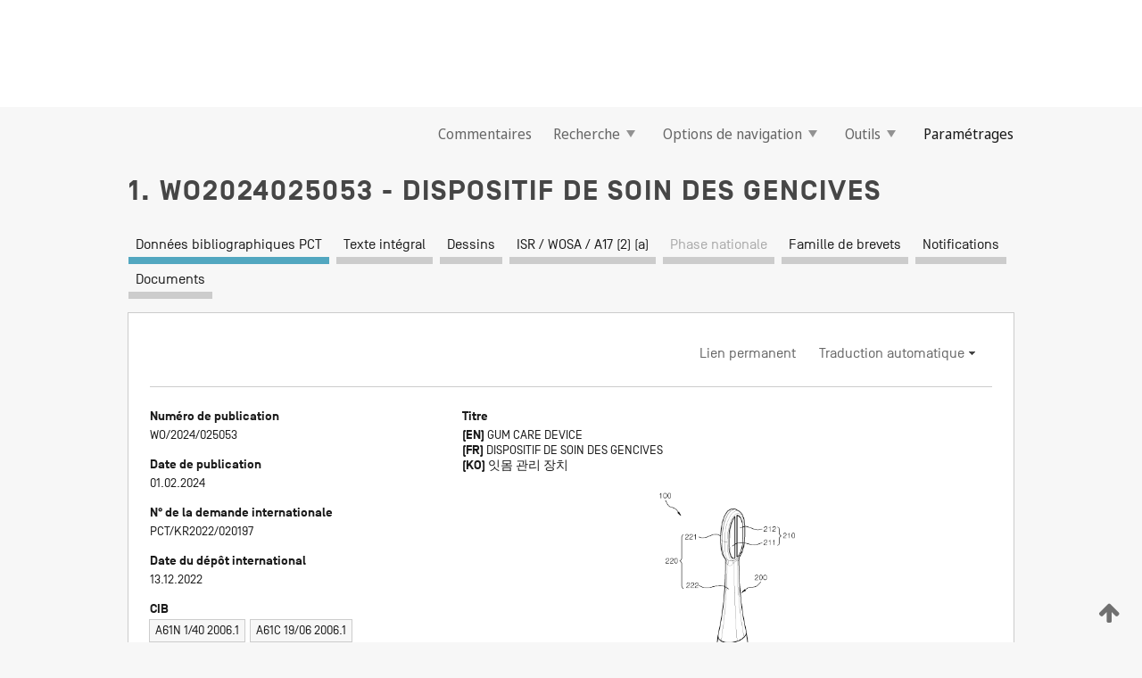

--- FILE ---
content_type: text/html;charset=UTF-8
request_url: https://patentscope.wipo.int/search/fr/detail.jsf?docId=WO2024025053
body_size: 18992
content:
<!DOCTYPE html>
<html xmlns="http://www.w3.org/1999/xhtml"><head id="j_idt832">
	<meta http-equiv="X-UA-Compatible" content="IE=edge" />
	<meta lang="fr" http-equiv="Content-Type" content="text/html;charset=utf-8" charset="utf-8" />

	
	<meta name="viewport" content="width=device-width, initial-scale=1.0, minimum-scale=1.0, maximum-scale=1.0" />
	
	<meta name="apple-mobile-web-app-capable" content="yes" />
	
	<meta name="apple-mobile-web-app-status-bar-style" content="black-translucent" />
		<meta name="Description" content="This patent search tool allows you not only to search the PCT database of about 2 million International Applications but also the worldwide patent collections. This search facility features: flexible search syntax; automatic word stemming and relevance ranking; as well as graphical results." />

   <meta name="language" content="fr" />
   <meta name="applicationId" content="WO2024025053" />
   <meta name="keywords" content="DISPOSITIF DE SOIN DES GENCIVES" />
   <meta name="description" content="La présente invention concerne un dispositif de soins des gencives comprenant : une unité tête disposée de telle sorte qu'une ou plusieurs électrodes destinées à recevoir un signal d'entraînement sont exposées sur son extérieur ; une unité poignée qui est couplée de manière amovible à l'unité tête et qui est présente une forme permettant à un utilisateur de la saisir ; et une unité d'alimentation de signal, qui est disposée à l'intérieur de l'unité poignée, mélange un signal CA et un signal CC de façon à générer le signal d'entraînement, et fournit le signal d'entraînement aux électrodes." /><link rel="alternate" hreflang="ko" href="https://patentscope.wipo.int/search/ko/WO2024025053" /><link rel="alternate" hreflang="en" href="https://patentscope.wipo.int/search/en/WO2024025053" /><link rel="alternate" hreflang="fr" href="https://patentscope.wipo.int/search/fr/WO2024025053" />

      <meta name="DC.type" content="Patent Application" />
      <meta name="DC.title" content="DISPOSITIF DE SOIN DES GENCIVES" />
      <meta name="DC.identifier" content="WO2024025053" />
         <meta name="DC.creator" scheme="inventor" content="KIM, Young Wook" />
         <meta name="DC.contributor" scheme="assignee" content="PROXIHEALTHCARE INC." />

      <meta name="DC.date" scheme="issued" content="2024-02-01" />
		<meta name="Cache-Control" content="no-cache,no-store,must-revalidate" />
		<meta name="Expires" content="0" />
		<meta name="Pragma" content="no-cache" />
	
	<title>WO2024025053 DISPOSITIF DE SOIN DES GENCIVES</title><link type="text/css" rel="stylesheet" href="/search/javax.faces.resource/theme.css.jsf?ln=primefaces-wipo" /><link type="text/css" rel="stylesheet" href="/search/javax.faces.resource/primefaces/fa/font-awesome.css.xhtml" /><script type="text/javascript" src="/search/javax.faces.resource/omnifaces.js.jsf?ln=omnifaces&amp;v=2.6.9"></script><link type="text/css" rel="stylesheet" href="/search/javax.faces.resource/css/components.css.jsf?ln=w-ps-cc" /><link type="text/css" rel="stylesheet" href="/search/javax.faces.resource/css/components.css.jsf?ln=ps-cc" /><link type="text/css" rel="stylesheet" href="/search/javax.faces.resource/css/common/common.css.jsf" /><link type="text/css" rel="stylesheet" href="/search/javax.faces.resource/css/common/primefaces-custom.css.jsf" /><link type="text/css" rel="stylesheet" href="/search/javax.faces.resource/css/common/wfaces-custom.css.jsf" /><link type="text/css" rel="stylesheet" href="/search/javax.faces.resource/css/wipo/ps-ulf-compatibility.css.jsf" /><link type="text/css" rel="stylesheet" href="/search/javax.faces.resource/css/detail.css.jsf" /><link type="text/css" rel="stylesheet" href="/search/javax.faces.resource/css/machine-translation.css.jsf" /><link type="text/css" rel="stylesheet" href="/search/javax.faces.resource/css/lightbox-ps.css.jsf?ln=lightbox" /><link type="text/css" rel="stylesheet" href="/search/javax.faces.resource/primefaces/components.css.xhtml" /><script type="text/javascript" src="/search/javax.faces.resource/primefaces/jquery/jquery.js.xhtml"></script><script type="text/javascript" src="/search/javax.faces.resource/primefaces/core.js.xhtml"></script><script type="text/javascript" src="/search/javax.faces.resource/primefaces/components.js.xhtml"></script><script type="text/javascript" src="/search/javax.faces.resource/primefaces/jquery/jquery-plugins.js.xhtml"></script><script type="text/javascript" src="/search/javax.faces.resource/jsf.js.jsf?ln=javax.faces"></script><link type="text/css" rel="stylesheet" href="/search/javax.faces.resource/primefaces/timeline/timeline.css.xhtml" /><script type="text/javascript" src="/search/javax.faces.resource/primefaces/timeline/timeline.js.xhtml"></script><script type="text/javascript" src="/search/javax.faces.resource/hotkey/hotkey.js.jsf?ln=primefaces&amp;v=6.1"></script><style type="text/css">
		/*	When the drawerTriggering element has a top/bottom padding/margin (as the mainmenu items), 
			the position of the drawer must be updated correspondignly.*/
		.settings-drawer.b-drawer.wf-drawer-fix-position {
			top: -0.75rem;
		}	
	</style><style type="text/css">
		/*	When the drawerTriggering element has a top/bottom padding/margin (as the mainmenu items), 
			the position of the drawer must be updated correspondignly.*/
		.feedback-drawer.b-drawer.wf-drawer-fix-position {
			top: -0.75rem;
		}
		
		.feedback-message {
			margin-top: 1rem;
		}
	</style><style type="text/css">
		/*	When the drawerTriggering element has a top/bottom padding/margin (as the mainmenu items), 
			the position of the drawer must be updated correspondignly.*/
		.feedback-drawer.b-drawer.wf-drawer-fix-position {
			top: -0.75rem;
		}
	</style><script type="text/javascript">if(window.PrimeFaces){PrimeFaces.settings.locale='fr';}</script>
		<link href="/search/javax.faces.resource/w/css/wfaces.css.xhtml?v=1.0&amp;b=" rel="stylesheet" />
      <link rel="stylesheet" type="text/css" href="/search/javax.faces.resource/css/detail/WO2024025053.css?P21-MKNNST-15829" />




	<script>
		var APP_CTX='/search';
	</script>
		<script src="/search/javax.faces.resource/w/js/wfaces.js.xhtml?v=1.0&amp;b="></script><script type="text/javascript">
		epctmsg.lbl_designations_specific="Spécifiques";
		epctmsg.lbl_designations_none="Aucune";
		epctmsg.lbl_designations_all="Toutes";
		epctmsg.lbl_designations_changeSelec="Modifier la sélection";
		epctmsg.lbl_designations_chooseDesig="Choisir des désignations spécifiques";
		epctmsg.no_results_text="Aucun résultat pour :";
	</script><script type="text/javascript" src="/search/javax.faces.resource/js/psa.js.jsf"></script>
			<script src="https://webcomponents.wipo.int/polyfills/webcomponents-loader.js"></script>
	  		
	  		<script src="https://webcomponents.wipo.int/wipo-navbar/wipo-navbar.js"></script><script type="text/javascript" src="/search/javax.faces.resource/js/components.js.jsf?ln=w-ps-cc"></script>
      <script type="text/javascript">
	      const MAX_CHEMICAL_TEXT_TAB_INDEX = -1;
	      const SEARCH_REPORT_TAB_INDEX = 3;
         var taptaUrl= false;
      </script>
      
      <script id="taptaWidgetUrl" src="https://patentscope.wipo.int/translate/widget/app.js" data-mt-widget-site="patentscope"></script><script type="text/javascript" src="/search/javax.faces.resource/lightbox/js/lightbox-ps.js.jsf"></script><script type="text/javascript" src="/search/javax.faces.resource/lightbox/js/jqueryrotate.min.js.jsf"></script>
      
      <script src="/search/resources/js/lib/require.js" type="text/javascript" charset="utf-8"></script><script type="text/javascript" src="/search/javax.faces.resource/js/detail.js.jsf"></script></head><body dir="ltr">
<div class="wf-overlayPanel"></div><div id="pageBlockUI" class="ui-blockui-content ui-widget ui-widget-content ui-corner-all ui-helper-hidden ui-shadow">
	<div class="b-infobox b-infobox--has-spinner">
	  <h4 class="b-infobox__title">
	    Traitement en cours
	  </h4>
	  <div class="b-infobox__text">
	    <p>
	    	Veuillez attendre...
	    </p>
	  </div>
	</div></div><script id="pageBlockUI_s" type="text/javascript">$(function(){PrimeFaces.cw("BlockUI","widget_pageBlockUI",{id:"pageBlockUI",block:"@(.b-page)"});});</script>
<div class="b-page b-page--application">
	<div class="b-navigation b-navigation--has-close"><wipo-navbar appId='app-0072' applicationName='PATENTSCOPE' applicationLink='/search/fr' applicationCategory='patents' login='/search/wiposso/login' logout='/search/wiposso/logout' sso='unauthenticated' language='fr' languageOptions='[{"code":"en","name":null,"link":"/search/en/detail.jsf?docId=WO2024025053","targetTab":null},{"code":"fr","name":null,"link":null,"targetTab":null},{"code":"de","name":null,"link":"/search/de/detail.jsf?docId=WO2024025053","targetTab":null},{"code":"es","name":null,"link":"/search/es/detail.jsf?docId=WO2024025053","targetTab":null},{"code":"pt","name":null,"link":"/search/pt/detail.jsf?docId=WO2024025053","targetTab":null},{"code":"ru","name":null,"link":"/search/ru/detail.jsf?docId=WO2024025053","targetTab":null},{"code":"ja","name":null,"link":"/search/ja/detail.jsf?docId=WO2024025053","targetTab":null},{"code":"zh","name":null,"link":"/search/zh/detail.jsf?docId=WO2024025053","targetTab":null},{"code":"ko","name":null,"link":"/search/ko/detail.jsf?docId=WO2024025053","targetTab":null},{"code":"ar","name":null,"link":"/search/ar/detail.jsf?docId=WO2024025053","targetTab":null}]' userOptions='[{"code":null,"name":"REQUÊTES DE LA SESSION","link":"/search/fr/reg/user_session_queries.jsf","targetTab":"_self"},{"code":null,"name":"REQUÊTES SAUVEGARDÉES","link":"/search/fr/reg/user_queries.jsf","targetTab":"_self"},{"code":null,"name":"LOTS DE MARKUSH","link":"/search/fr/chemc/batches.jsf","targetTab":"_self"},{"code":null,"name":"DEMANDES SUIVIES","link":"/search/fr/reg/watching.jsf","targetTab":"_self"}]' helpOptions='[{"code":"contact","name":null,"link":"https://www3.wipo.int/contact/fr/area.jsp?area=patentscope-db","targetTab":null},{"code":"faq","name":null,"link":"https://www.wipo.int/patentscope/fr/faqs_patentscope.html","targetTab":null}]' helpMore='[{"code":null,"name":"COMMUNAUTÉ DES UTILISATEURS DE PATENTSCOPE","link":"https://www.linkedin.com/groups/9811620/","targetTab":"_blank"},{"code":null,"name":"AIDE PATENTSCOPE","link":"/search/fr/help/help.jsf","targetTab":"_self"},{"code":null,"name":"CONDITIONS D&#39;UTILISATION","link":"https://www.wipo.int/patentscope/fr/data/terms_patentscope.html","targetTab":"_blank"},{"code":null,"name":"POLITIQUE DE CONFIDENTIALITÉ","link":"https://www.wipo.int/tools/fr/privacy_policy-ipportal.html","targetTab":"_blank"}]' hide-search='true'><div style='background:black; height: 48px; width: 100%'></div></wipo-navbar>

	<div class="ps-mainmenu--container">
<form id="formMainMenu" name="formMainMenu" method="post" action="/search/fr/detail.jsf?docId=WO2024025053" enctype="application/x-www-form-urlencoded">
<input type="hidden" name="formMainMenu" value="formMainMenu" />

	
	
			<div class="ps-mainmenu">

				<div class="ps-mainmenu--item">
				</div>
				
				<div class="ps-mainmenu--item">
	
	<div class="ps-drawer-trigger b-pointer b-pointer--is-toggle" aria-controls="feedback_drawer"><a id="formMainMenu:feedbackLink" href="#" onclick="mojarra.ab(this,event,'action',0,'feedbackForm');return false">Commentaires</a>
	</div>
				</div>
			
				<div class="ps-mainmenu--item">
		<button id="formMainMenu:triggerSearchMenu" class="ps-plain-button " type="button">Recherche
			<span class="icon-wrapper small-arrow-down-icon"></span>
		</button><div id="formMainMenu:j_idt4544" class="ui-menu ui-menu-dynamic ui-widget ui-widget-content ui-corner-all ui-helper-clearfix ui-shadow ps-mainmenu--submenu" role="menu"><div tabindex="0" class="ui-helper-hidden-accessible"></div><ul class="ui-menu-list ui-helper-reset"><li class="ui-menuitem ui-widget ui-corner-all" role="menuitem"><a tabindex="-1" id="formMainMenu:simpleSearch" class="ui-menuitem-link ui-corner-all" href="#" onclick="document.location.href='/search/fr/search.jsf';PrimeFaces.ab({s:&quot;formMainMenu:simpleSearch&quot;,f:&quot;formMainMenu&quot;});return false;"><span class="ui-menuitem-text">Recherche simple</span></a></li><li class="ui-menuitem ui-widget ui-corner-all" role="menuitem"><a tabindex="-1" id="formMainMenu:advancedSearch" class="ui-menuitem-link ui-corner-all" href="#" onclick="document.location.href='/search/fr/advancedSearch.jsf';PrimeFaces.ab({s:&quot;formMainMenu:advancedSearch&quot;,f:&quot;formMainMenu&quot;});return false;"><span class="ui-menuitem-text">Recherche avancée</span></a></li><li class="ui-menuitem ui-widget ui-corner-all" role="menuitem"><a tabindex="-1" id="formMainMenu:structuredSearch" class="ui-menuitem-link ui-corner-all" href="#" onclick="document.location.href='/search/fr/structuredSearch.jsf';PrimeFaces.ab({s:&quot;formMainMenu:structuredSearch&quot;,f:&quot;formMainMenu&quot;});return false;"><span class="ui-menuitem-text">Combinaison de champs</span></a></li><li class="ui-menuitem ui-widget ui-corner-all" role="menuitem"><a tabindex="-1" id="formMainMenu:clir" class="ui-menuitem-link ui-corner-all" href="#" onclick="document.location.href='/search/fr/clir/clir.jsf';PrimeFaces.ab({s:&quot;formMainMenu:clir&quot;,f:&quot;formMainMenu&quot;});return false;"><span class="ui-menuitem-text">Expansion de requête multilingue</span></a></li><li class="ui-menuitem ui-widget ui-corner-all" role="menuitem"><a tabindex="-1" class="ui-menuitem-link ui-corner-all" href="#" onclick="document.location.href='/search/fr/chemc/chemc.jsf';PrimeFaces.ab({s:&quot;formMainMenu:j_idt4545&quot;,f:&quot;formMainMenu&quot;});return false;"><span class="ui-menuitem-text">Composés chimiques (Connexion requise)</span></a></li></ul></div><script id="formMainMenu:j_idt4544_s" type="text/javascript">$(function(){PrimeFaces.cw("PlainMenu","widget_formMainMenu_j_idt4544",{id:"formMainMenu:j_idt4544",overlay:true,my:"left top",at:"left bottom",trigger:"formMainMenu:triggerSearchMenu",triggerEvent:"click"});});</script>
				</div>

	
				<div class="ps-mainmenu--item">
		<button id="formMainMenu:triggerBrowseMenu" class="ps-plain-button " type="button">Options de navigation
			<span class="icon-wrapper small-arrow-down-icon"></span>
		</button><div id="formMainMenu:j_idt4555" class="ui-menu ui-menu-dynamic ui-widget ui-widget-content ui-corner-all ui-helper-clearfix ui-shadow ui-menu-toggleable ps-mainmenu--submenu" role="menu"><div tabindex="0" class="ui-helper-hidden-accessible"></div><ul class="ui-menu-list ui-helper-reset"><li class="ui-menuitem ui-widget ui-corner-all" role="menuitem"><a tabindex="-1" id="formMainMenu:browseByWeek" class="ui-menuitem-link ui-corner-all" href="#" onclick="document.location.href='/search/fr/resultWeeklyBrowse.jsf';PrimeFaces.ab({s:&quot;formMainMenu:browseByWeek&quot;,f:&quot;formMainMenu&quot;});return false;"><span class="ui-menuitem-text">Recherche par semaine (PCT)</span></a></li><li class="ui-menuitem ui-widget ui-corner-all" role="menuitem"><a tabindex="-1" id="formMainMenu:pctBrowse" class="ui-menuitem-link ui-corner-all" href="#" onclick="document.location.href='/search/fr/pctBrowse.jsf';PrimeFaces.ab({s:&quot;formMainMenu:pctBrowse&quot;,f:&quot;formMainMenu&quot;});return false;"><span class="ui-menuitem-text">Archives de la Gazette</span></a></li><li class="ui-menuitem ui-widget ui-corner-all" role="menuitem"><a tabindex="-1" id="formMainMenu:sequenceListing" class="ui-menuitem-link ui-corner-all" href="#" onclick="document.location.href='/search/fr/sequences.jsf';PrimeFaces.ab({s:&quot;formMainMenu:sequenceListing&quot;,f:&quot;formMainMenu&quot;});return false;"><span class="ui-menuitem-text">Listages de séquences</span></a></li><li id="formMainMenu:j_idt4556" class="ui-widget-header ui-corner-all"><h3><span class="ui-icon ui-icon-triangle-1-s"></span>Entrées en phase nationale</h3></li><li class="ui-menuitem ui-widget ui-corner-all ui-submenu-child" role="menuitem"><a tabindex="-1" id="formMainMenu:pctNPE" class="ui-menuitem-link ui-corner-all" href="/search/static/npe/npe.zip"><span class="ui-menuitem-text"><table>
<tbody>
<tr>
<td>Entrées en phase nationale Téléchargement complet</td>
<td><label class="icon-wrapper http-download-icon ps-left-space"></label></td>
<td>
									<a href="ftp://ftp.wipo.int/patentscope/pdf/npe/npe.zip" class="icon-wrapper ftp-download-icon ps-left-space"></a></td>
</tr>
</tbody>
</table>
</span></a></li><li class="ui-menuitem ui-widget ui-corner-all ui-submenu-child" role="menuitem"><a tabindex="-1" id="formMainMenu:pctNPEinc" class="ui-menuitem-link ui-corner-all" href="/search/static/npe/npe-incremental.zip"><span class="ui-menuitem-text"><table>
<tbody>
<tr>
<td>Entrées en phase nationale Téléchargement progressif (7 derniers jours)</td>
<td><label class="icon-wrapper http-download-icon ps-left-space"></label></td>
<td>
									<a href="ftp://ftp.wipo.int/patentscope/pdf/npe/npe-incremental.zip" class="icon-wrapper ftp-download-icon ps-left-space"></a></td>
</tr>
</tbody>
</table>
</span></a></li><li id="formMainMenu:j_idt4565" class="ui-widget-header ui-corner-all"><h3><span class="ui-icon ui-icon-triangle-1-s"></span>Fichier d'autorité</h3></li><li class="ui-menuitem ui-widget ui-corner-all ui-submenu-child" role="menuitem"><a tabindex="-1" id="formMainMenu:authorityFileST37" class="ui-menuitem-link ui-corner-all" href="/search/static/authority/WO_AF.zip"><span class="ui-menuitem-text"><table>
<tbody>
<tr>
<td>Fichier d'autorité Télécharger le ST37 standard</td>
<td><label class="icon-wrapper http-download-icon ps-left-space"></label></td>
<td>
									<a href="ftp://ftp.wipo.int/patentscope/pdf/gazette/WO_AF.zip" class="icon-wrapper ftp-download-icon ps-left-space"></a></td>
</tr>
</tbody>
</table>
</span></a></li></ul></div><script id="formMainMenu:j_idt4555_s" type="text/javascript">$(function(){PrimeFaces.cw("PlainMenu","widget_formMainMenu_j_idt4555",{id:"formMainMenu:j_idt4555",toggleable:true,overlay:true,my:"left top",at:"left bottom",trigger:"formMainMenu:triggerBrowseMenu",triggerEvent:"click"});});</script>
		
				</div><div id="formMainMenu:toolsMainMenu" class="ps-mainmenu--item js-multiDocumentDownloadEnabled">
		<button id="formMainMenu:triggerToolsMenu" class="ps-plain-button " type="button">Outils
			<span class="icon-wrapper small-arrow-down-icon"></span>
		</button><div id="formMainMenu:j_idt4579" class="ui-menu ui-menu-dynamic ui-widget ui-widget-content ui-corner-all ui-helper-clearfix ui-shadow ps-mainmenu--submenu" role="menu"><div tabindex="0" class="ui-helper-hidden-accessible"></div><ul class="ui-menu-list ui-helper-reset"><li class="ui-menuitem ui-widget ui-corner-all" role="menuitem"><a tabindex="-1" class="ui-menuitem-link ui-corner-all" href="https://patentscope.wipo.int/translate/translate.jsf?interfaceLanguage=fr" target="_blank"><span class="ui-menuitem-text">WIPO Translate</span></a></li><li class="ui-menuitem ui-widget ui-corner-all" role="menuitem"><a tabindex="-1" class="ui-menuitem-link ui-corner-all" href="https://wipopearl.wipo.int/fr/linguistic" target="_blank"><span class="ui-menuitem-text">WIPO Pearl</span></a></li><li class="ui-menuitem ui-widget ui-corner-all" role="menuitem"><a tabindex="-1" id="formMainMenu:greenInventory" class="ui-menuitem-link ui-corner-all" href="https://www.wipo.int/classifications/ipc/green-inventory/home" target="_blank"><span class="ui-menuitem-text">L’inventaire vert selon la CIB</span></a></li><li class="ui-menuitem ui-widget ui-corner-all" role="menuitem"><a tabindex="-1" id="formMainMenu:aiIndex" class="ui-menuitem-link ui-corner-all" href="https://www.wipo.int/tech_trends/fr/artificial_intelligence/patentscope.html" target="_blank"><span class="ui-menuitem-text">Index pour l’intelligence artificielle</span></a></li><li class="ui-menuitem ui-widget ui-corner-all" role="menuitem"><a tabindex="-1" id="formMainMenu:covid19" class="ui-menuitem-link ui-corner-all" href="#" onclick="document.location.href='/search/fr/covid19.jsf';PrimeFaces.ab({s:&quot;formMainMenu:covid19&quot;,f:&quot;formMainMenu&quot;});return false;"><span class="ui-menuitem-text">Soutenir les efforts liés à la COVID-19</span></a></li><li class="ui-menuitem ui-widget ui-corner-all" role="menuitem"><a tabindex="-1" id="formMainMenu:sdg" class="ui-menuitem-link ui-corner-all" href="#" onclick="document.location.href='/search/fr/sdg.jsf';PrimeFaces.ab({s:&quot;formMainMenu:sdg&quot;,f:&quot;formMainMenu&quot;});return false;"><span class="ui-menuitem-text">Objectifs de développement durable (ODD)</span></a></li><li class="ui-menuitem ui-widget ui-corner-all" role="menuitem"><a tabindex="-1" class="ui-menuitem-link ui-corner-all" href="https://www.wipo.int/patent_register_portal" target="_blank"><span class="ui-menuitem-text">Portail d'accès aux registres de brevets nationaux</span></a></li></ul></div><script id="formMainMenu:j_idt4579_s" type="text/javascript">$(function(){PrimeFaces.cw("PlainMenu","widget_formMainMenu_j_idt4579",{id:"formMainMenu:j_idt4579",overlay:true,my:"left top",at:"left bottom",trigger:"formMainMenu:triggerToolsMenu",triggerEvent:"click"});});</script></div>
	
	
				<div class="ps-mainmenu--item">
	
	<div class="ps-drawer-trigger b-pointer b-pointer--is-toggle" aria-controls="settings_drawer">
						<span>Paramétrages</span>
	</div>
				</div>
				
		    </div><input type="hidden" name="javax.faces.ViewState" id="j_id1:javax.faces.ViewState:0" value="6378371256043754604:2452636065475202551" autocomplete="off" />
</form>
	</div>
		<div id="settings_drawer" class="ps-drawer b-drawer b-workbench-filter-advanced     wf-drawer-fix-position      settings-drawer">

			<div class="b-drawer__step">
				<h2 class="b-drawer__title">Paramétrages</h2>
					<div class="b-drawer__title-actions"><button id="j_idt4598" name="j_idt4598" class="b-button" onclick="PrimeFaces.ab({s:&quot;j_idt4598&quot;,f:&quot;settingsForm&quot;,u:&quot;settingsForm&quot;});return false;" type="submit"><span class="ui-button-text ui-c">Réinitialiser</span></button><script id="j_idt4598_s" type="text/javascript">PrimeFaces.cw("CommandButton","widget_j_idt4598",{id:"j_idt4598"});</script><button id="j_idt4599" name="j_idt4599" class="b-button b-button--is-type_primary js-close-pointer js-close-button" onclick="onDrawerClose(this);" type="button" aria-controls="settings_drawer"><span class="ui-button-text ui-c">Fermer</span></button><script id="j_idt4599_s" type="text/javascript">PrimeFaces.cw("CommandButton","widget_j_idt4599",{id:"j_idt4599"});</script>
					</div>
			</div>

			<div class="ps-drawer--content">
<form id="settingsForm" name="settingsForm" method="post" action="/search/fr/detail.jsf?docId=WO2024025053" enctype="application/x-www-form-urlencoded">
<input type="hidden" name="settingsForm" value="settingsForm" />
<div id="settingsForm:j_idt4601" class="ui-tabmenu ui-widget ui-widget-content ui-corner-all ps-tabmenu ps-tabmenu--is-plain"><ul class="ui-tabmenu-nav ui-helper-reset ui-helper-clearfix ui-widget-header ui-corner-all" role="tablist"><li class="ui-tabmenuitem ui-state-default ui-state-active ui-corner-top" role="tab" aria-expanded="true" aria-selected="true"><a tabindex="-1" class="ui-menuitem-link ui-corner-all" href="#" onclick="PrimeFaces.ab({s:&quot;settingsForm:j_idt4602&quot;,u:&quot;settingsForm&quot;,f:&quot;settingsForm&quot;});return false;"><span class="ui-menuitem-text">Recherche</span></a></li><li class="ui-tabmenuitem ui-state-default ui-corner-top" role="tab" aria-expanded="false" aria-selected="false"><a tabindex="-1" class="ui-menuitem-link ui-corner-all" href="#" onclick="PrimeFaces.ab({s:&quot;settingsForm:j_idt4603&quot;,u:&quot;settingsForm&quot;,f:&quot;settingsForm&quot;});return false;"><span class="ui-menuitem-text">Office</span></a></li><li class="ui-tabmenuitem ui-state-default ui-corner-top" role="tab" aria-expanded="false" aria-selected="false"><a tabindex="-1" class="ui-menuitem-link ui-corner-all" href="#" onclick="PrimeFaces.ab({s:&quot;settingsForm:j_idt4604&quot;,u:&quot;settingsForm&quot;,f:&quot;settingsForm&quot;});return false;"><span class="ui-menuitem-text">Résultats</span></a></li><li class="ui-tabmenuitem ui-state-default ui-corner-top" role="tab" aria-expanded="false" aria-selected="false"><a tabindex="-1" class="ui-menuitem-link ui-corner-all" href="#" onclick="PrimeFaces.ab({s:&quot;settingsForm:j_idt4605&quot;,u:&quot;settingsForm&quot;,f:&quot;settingsForm&quot;});return false;"><span class="ui-menuitem-text">Télécharger</span></a></li><li class="ui-tabmenuitem ui-state-default ui-corner-top" role="tab" aria-expanded="false" aria-selected="false"><a tabindex="-1" class="ui-menuitem-link ui-corner-all" href="#" onclick="PrimeFaces.ab({s:&quot;settingsForm:j_idt4606&quot;,u:&quot;settingsForm&quot;,f:&quot;settingsForm&quot;});return false;"><span class="ui-menuitem-text">Interface</span></a></li></ul></div><script id="settingsForm:j_idt4601_s" type="text/javascript">PrimeFaces.cw("TabMenu","widget_settingsForm_j_idt4601",{id:"settingsForm:j_idt4601"});</script><div id="settingsForm:querySection" class="ui-outputpanel ui-widget">
	<div id="settingsForm:j_idt4608" class="b-edit-panel">
		<div class="b-edit-panel__content">

	<div id="settingsForm:j_idt4609" class="b-edit-panel__section-group">
		<div class="b-edit-panel__section b-view-panel__section--slots_two">
    
    <div id="settingsForm:j_idt4610" class="b-view-panel__slot w-slot">
	<div id="settingsForm:queryLanguage">
		<div class="b-input b-input-dropdown b-input--has-floatlabel b-input--is-select                         ">
	
			<div class="b-input__table">
				<div class="b-input__table-td b-input__table-td__dropdown">
					<label class="b-input__label b-input__label"><label>Langue d'interrogation</label>
					</label><select id="settingsForm:queryLanguage:input" name="settingsForm:queryLanguage:input" class="b-input__input b-input__dropdown-input" size="1" onselect="" tabindex="" onchange="PrimeFaces.ab({s:this,e:&quot;change&quot;,p:&quot;settingsForm:queryLanguage:input&quot;,u:&quot;@(.js-searchTextLanguage-option)&quot;});">	<option value="bg">Bulgare</option>
	<option value="hr">Croate</option>
	<option value="fi">Finnois</option>
	<option value="el">Grec</option>
	<option value="ge">Géorgien</option>
	<option value="id">Indonésien</option>
	<option value="kk">Kazakh</option>
	<option value="kh">Khmer</option>
	<option value="lo">Lao</option>
	<option value="lv">Letton</option>
	<option value="lt">Lituanien </option>
	<option value="ms">Malais</option>
	<option value="no">Norvégien</option>
	<option value="nl">Néerlandais</option>
	<option value="ro">Roumain</option>
	<option value="sr">Serbe</option>
	<option value="sk">Slovaque</option>
	<option value="cs">Tchèque</option>
	<option value="th">Thaïlandais</option>
	<option value="tr">Turc</option>
	<option value="de">allemand</option>
	<option value="en">anglais</option>
	<option value="ar">arabe</option>
	<option value="zh">chinois</option>
	<option value="ko">coréen</option>
	<option value="da">danois</option>
	<option value="es">espagnol</option>
	<option value="et">estonien</option>
	<option value="fr">français</option>
	<option value="hu">hongrois</option>
	<option value="he">hébreu</option>
	<option value="it">italien</option>
	<option value="ja">japonais</option>
	<option value="pl">polonais</option>
	<option value="pt">portugais</option>
	<option value="ru">russe</option>
	<option value="sv">suédois</option>
	<option value="vn">vietnamien</option>
	<option value="GUI" selected="selected">Défaut</option>
</select>
	
				</div>
			</div><div id="settingsForm:queryLanguage:error"></div><div id="settingsForm:queryLanguage:info"></div>
		</div>
	</div>
	</div>
			
		</div>
	</div>

	<div id="settingsForm:j_idt4671" class="b-edit-panel__section-group">
		<div class="b-edit-panel__section b-view-panel__section--slots_three">
    
    <div id="settingsForm:j_idt4672" class="b-view-panel__slot w-slot">
	<div id="settingsForm:stemmingOption">
		
		<div class="b-input b-input-checkbox                    ">
			<div class="b-input__checkbox-input">
				<fieldset class="b-input__checkbox-group">
      				<div class="b-input__table">
						<label class="b-input__checkbox-item b-input__table-tr"><input id="settingsForm:stemmingOption:input" type="checkbox" name="settingsForm:stemmingOption:input" checked="checked" tabindex="" onclick="PrimeFaces.ab({s:this,e:&quot;click&quot;,p:&quot;settingsForm:stemmingOption:input&quot;,u:&quot;@(.js-stemming-option)&quot;});" />
							<span class="b-input__checkbox-item-text b-input__table-td b-input__checkbox-input-label">Stemming/racinisation
							</span>
						</label>
					</div>
				</fieldset>
			</div><div id="settingsForm:stemmingOption:error"></div><div id="settingsForm:stemmingOption:info"></div>
	</div>
	</div>
	</div>
    
    <div id="settingsForm:j_idt4692" class="b-view-panel__slot w-slot">
	<div id="settingsForm:singleFamilyMemberOption">
		
		<div class="b-input b-input-checkbox                    ">
			<div class="b-input__checkbox-input">
				<fieldset class="b-input__checkbox-group">
      				<div class="b-input__table">
						<label class="b-input__checkbox-item b-input__table-tr"><input id="settingsForm:singleFamilyMemberOption:input" type="checkbox" name="settingsForm:singleFamilyMemberOption:input" tabindex="" onclick="PrimeFaces.ab({s:this,e:&quot;click&quot;,p:&quot;settingsForm:singleFamilyMemberOption:input&quot;,u:&quot;@(.js-singleFamilyMember-option)&quot;});" />
							<span class="b-input__checkbox-item-text b-input__table-td b-input__checkbox-input-label">Membre de famille unique
							</span>
						</label>
					</div>
				</fieldset>
			</div><div id="settingsForm:singleFamilyMemberOption:error"></div><div id="settingsForm:singleFamilyMemberOption:info"></div>
	</div>
	</div>
	</div>
    
    <div id="settingsForm:j_idt4712" class="b-view-panel__slot w-slot">
	<div id="settingsForm:includeNplOption">
		
		<div class="b-input b-input-checkbox                    ">
			<div class="b-input__checkbox-input">
				<fieldset class="b-input__checkbox-group">
      				<div class="b-input__table">
						<label class="b-input__checkbox-item b-input__table-tr"><input id="settingsForm:includeNplOption:input" type="checkbox" name="settingsForm:includeNplOption:input" tabindex="" onclick="PrimeFaces.ab({s:this,e:&quot;click&quot;,p:&quot;settingsForm:includeNplOption:input&quot;,u:&quot;@(.js-includeNPL-option)&quot;});" />
							<span class="b-input__checkbox-item-text b-input__table-td b-input__checkbox-input-label">Inclure la LNB
							</span>
						</label>
					</div>
				</fieldset>
			</div><div id="settingsForm:includeNplOption:error"></div><div id="settingsForm:includeNplOption:info"></div>
	</div>
	</div>
	</div>
			
		</div>
	</div>

	<div id="settingsForm:j_idt4749" class="b-edit-panel__section-group">
		<div class="b-edit-panel__section b-view-panel__section--slots_three">
    
    <div id="settingsForm:j_idt4750" class="b-view-panel__slot w-slot">
	<div id="settingsForm:sortOption">
		<div class="b-input b-input-dropdown b-input--has-floatlabel b-input--is-select                         ">
	
			<div class="b-input__table">
				<div class="b-input__table-td b-input__table-td__dropdown">
					<label class="b-input__label b-input__label">Trier par:
					</label><select id="settingsForm:sortOption:input" name="settingsForm:sortOption:input" class="b-input__input b-input__dropdown-input" size="1" onselect="" tabindex="" onchange="mojarra.ab(this,event,'change',0,0)">	<option value="-score" selected="selected">Pertinence</option>
	<option value="-DP">Date de pub. antichronologique</option>
	<option value="+DP">Date de pub. chronologique</option>
	<option value="-AD">Date de demande antichronologique</option>
	<option value="+AD">Date de demande chronologique</option>
</select>
	
				</div>
			</div><div id="settingsForm:sortOption:error"></div><div id="settingsForm:sortOption:info"></div>
		</div>
	</div>
	</div>
    
    <div id="settingsForm:j_idt4772" class="b-view-panel__slot w-slot">
	<div id="settingsForm:lengthOption">
		<div class="b-input b-input-dropdown b-input--has-floatlabel b-input--is-select                         ">
	
			<div class="b-input__table">
				<div class="b-input__table-td b-input__table-td__dropdown">
					<label class="b-input__label b-input__label"><label>Nombre de réponses par page</label>
					</label><select id="settingsForm:lengthOption:input" name="settingsForm:lengthOption:input" class="b-input__input b-input__dropdown-input" size="1" onselect="" tabindex="" onchange="mojarra.ab(this,event,'change',0,0)">	<option value="10" selected="selected">10</option>
	<option value="50">50</option>
	<option value="100">100</option>
	<option value="200">200</option>
</select>
	
				</div>
			</div><div id="settingsForm:lengthOption:error"></div><div id="settingsForm:lengthOption:info"></div>
		</div>
	</div>
	</div>
    
    <div id="settingsForm:j_idt4797" class="b-view-panel__slot w-slot">
	<div id="settingsForm:j_idt4798">
		<div class="b-input b-input-dropdown b-input--has-floatlabel b-input--is-select                         ">
	
			<div class="b-input__table">
				<div class="b-input__table-td b-input__table-td__dropdown">
					<label class="b-input__label b-input__label">Vue de la liste de résultats
					</label><select id="settingsForm:j_idt4798:input" name="settingsForm:j_idt4798:input" class="b-input__input b-input__dropdown-input" size="1" onselect="" tabindex="" onchange="mojarra.ab(this,event,'change',0,0)">	<option value="SIMPLE_VIEW">Simple</option>
	<option value="DOUBLE_VIEW">Double</option>
	<option value="ALL_VIEW" selected="selected">Tout</option>
	<option value="ALL_VIEW_IMAGE">Tout + Image</option>
	<option value="IMAGE_ONLY">Image</option>
	<option value="MULTI_LANGS">Multi-colonnes</option>
</select>
	
				</div>
			</div><div id="settingsForm:j_idt4798:error"></div><div id="settingsForm:j_idt4798:info"></div>
		</div>
	</div>
	</div>
			
		</div>
	</div>
		</div>
	</div></div><input type="hidden" name="javax.faces.ViewState" id="j_id1:javax.faces.ViewState:1" value="6378371256043754604:2452636065475202551" autocomplete="off" />
</form>
			</div>
		</div>
		<div id="feedback_drawer" class="ps-drawer b-drawer b-workbench-filter-advanced     wf-drawer-fix-position      feedback-drawer">

			<div class="b-drawer__step">
				<h2 class="b-drawer__title">Commentaires</h2>
					<div class="b-drawer__title-actions"><button id="j_idt5407" name="j_idt5407" class="b-button js-close-pointer js-close-button" onclick="PrimeFaces.ab({s:&quot;j_idt5407&quot;,p:&quot;j_idt5407&quot;,u:&quot;feedbackForm&quot;});return false;" type="submit" aria-controls="feedback_drawer"><span class="ui-button-text ui-c">Fermer</span></button><script id="j_idt5407_s" type="text/javascript">PrimeFaces.cw("CommandButton","widget_j_idt5407",{id:"j_idt5407"});</script>
					</div>
			</div>

			<div class="ps-drawer--content">
<form id="feedbackForm" name="feedbackForm" method="post" action="/search/fr/detail.jsf?docId=WO2024025053" enctype="application/x-www-form-urlencoded">
<input type="hidden" name="feedbackForm" value="feedbackForm" />
<span id="feedbackForm:feedbackPanel">
			<div class="feedback-message"><p>Donnez-nous votre avis au sujet de PATENTSCOPE ou dites-nous ce qui pourrait être ajouté ou comment nous pourrions améliorer l'interface.</p>
			</div>
	<div id="feedbackForm:j_idt5411" class="b-edit-panel">
		<div class="b-edit-panel__content">

	<div id="feedbackForm:j_idt5412" class="b-edit-panel__section-group">
		<div class="b-edit-panel__section ">
    
    <div id="feedbackForm:j_idt5413" class="b-view-panel__slot w-slot">
	<div id="feedbackForm:feedback">
		<div class="b-input b-input-text-area b-input--has-floatlabel      b-input--is-required                      ">
	
			<div class="b-input__table">
				<div class="b-input__table-td">
	
					<label class="b-input__label"><span class="ie-bg-label">Vos commentaires</span></label><textarea id="feedbackForm:feedback:input" name="feedbackForm:feedback:input" cols="20" rows="3" tabindex="" maxlength="2147483647" style="overflow-y: auto; " aria-required="true" class="ui-inputfield ui-inputtextarea ui-widget ui-state-default ui-corner-all b-input__text-area-input  ui-inputtextarea-resizable"></textarea><script id="feedbackForm:feedback:input_s" type="text/javascript">$(function(){PrimeFaces.cw("InputTextarea","widget_feedbackForm_feedback_input",{id:"feedbackForm:feedback:input",autoResize:true,counter:"feedbackForm:feedback:display",counterTemplate:"{0} caractères restants."});});</script>
	
				</div>
			</div><div id="feedbackForm:feedback:error"></div><div id="feedbackForm:feedback:info"></div>
		</div>
	</div>
	<div id="feedbackForm:contactEmail">
		<div class="b-input b-input-text b-input--has-floatlabel       b-input--is-required                   ">
			<div class="b-input__table" style="width: 100%">
				<div class="b-input__table-td">
					<label class="b-input__label">Courriel de contact
					</label><input id="feedbackForm:contactEmail:input" type="text" name="feedbackForm:contactEmail:input" autocomplete="off" class="b-input__input b-input__text-input                       " onkeydown="" onkeyup="" style="" tabindex="" title="" />
				</div><div id="feedbackForm:contactEmail:buttons" class="b-input__button-wrapper"><button id="feedbackForm:contactEmail:j_idt5438" name="feedbackForm:contactEmail:j_idt5438" class="b-button b-button--is-type_primary" onclick="PrimeFaces.ab({s:&quot;feedbackForm:contactEmail:j_idt5438&quot;,p:&quot;feedbackForm&quot;,u:&quot;feedbackForm&quot;,onco:function(xhr,status,args){if (args &amp;&amp; args.closeDrawer) { PSComponents.closeDrawer('feedback_drawer'); };}});return false;" type="submit"><span class="ui-button-text ui-c">Envoyer</span></button><script id="feedbackForm:contactEmail:j_idt5438_s" type="text/javascript">PrimeFaces.cw("CommandButton","widget_feedbackForm_contactEmail_j_idt5438",{id:"feedbackForm:contactEmail:j_idt5438"});</script></div>
	
		     </div><div id="feedbackForm:contactEmail:error"></div><div id="feedbackForm:contactEmail:info"></div>
	    </div>
    </div>
	</div>
			
		</div>
	</div>
		</div>
	</div><span id="feedbackForm:j_idt5491"></span><script type="text/javascript">$(function(){PrimeFaces.focus('feedbackForm:feedback:input');});</script></span><input type="hidden" name="javax.faces.ViewState" id="j_id1:javax.faces.ViewState:2" value="6378371256043754604:2452636065475202551" autocomplete="off" />
</form>
			</div>
		</div>
		<div id="goto_drawer" class="ps-drawer b-drawer b-workbench-filter-advanced     wf-drawer-fix-position      goto-drawer">

			<div class="b-drawer__step">
				<h2 class="b-drawer__title">Aller à Demande</h2>
			</div>

			<div class="ps-drawer--content">
<form id="gotoForm" name="gotoForm" method="post" action="/search/fr/detail.jsf?docId=WO2024025053" enctype="application/x-www-form-urlencoded">
<input type="hidden" name="gotoForm" value="gotoForm" />

	<div id="gotoForm:j_idt5520" class="b-edit-panel">
		<div class="b-edit-panel__content">

	<div id="gotoForm:j_idt5521" class="b-edit-panel__section-group">
		<div class="b-edit-panel__section ">
    
    <div id="gotoForm:j_idt5522" class="b-view-panel__slot w-slot">
	<div id="gotoForm:gotoApplicationNumber">
		<div class="b-input b-input-text b-input--has-floatlabel       b-input--is-required                   ">
			<div class="b-input__table" style="width: 100%">
				<div class="b-input__table-td">
					<label class="b-input__label">Identifiant/numéro de demande
					</label><input id="gotoForm:gotoApplicationNumber:input" type="text" name="gotoForm:gotoApplicationNumber:input" autocomplete="off" class="b-input__input b-input__text-input                       " onkeydown="if (event.keyCode == 13) {$('.js-goto-button').click(); return false;}" onkeyup="" style="" tabindex="" title="" />
				</div><div id="gotoForm:gotoApplicationNumber:buttons" class="b-input__button-wrapper"><button id="gotoForm:gotoApplicationNumber:j_idt5524" name="gotoForm:gotoApplicationNumber:j_idt5524" class="b-button-medium primary js-goto-button" onclick="PrimeFaces.ab({s:&quot;gotoForm:gotoApplicationNumber:j_idt5524&quot;,u:&quot;gotoForm&quot;});return false;" type="submit"><span class="ui-button-icon-left ui-icon ui-c b-icon b-icon--search"></span><span class="ui-button-text ui-c"></span></button><script id="gotoForm:gotoApplicationNumber:j_idt5524_s" type="text/javascript">PrimeFaces.cw("CommandButton","widget_gotoForm_gotoApplicationNumber_j_idt5524",{id:"gotoForm:gotoApplicationNumber:j_idt5524"});</script></div>
	
		     </div><div id="gotoForm:gotoApplicationNumber:error"></div><div id="gotoForm:gotoApplicationNumber:info"></div>
	    </div>
    </div>
	</div>
			
		</div>
	</div>
		</div>
	</div><span id="gotoForm:j_idt5577"></span><script type="text/javascript">$(function(){PrimeFaces.focus('gotoForm:gotoApplicationNumber');});</script><input type="hidden" name="javax.faces.ViewState" id="j_id1:javax.faces.ViewState:3" value="6378371256043754604:2452636065475202551" autocomplete="off" />
</form>
			</div>
		</div>
		
		
		<div class="b-navigation-floater-bottom">
			<a class="fa fa-fw fa-arrow-up" style="text-decoration:none; float: right; color: #707070; font-size: 26px; margin: 20px;" onclick="wscrollToTop();"></a>
		</div>
		
	</div>
 
<div class="b-page-header">
<form id="headerForm" name="headerForm" method="post" action="/search/fr/detail.jsf" enctype="application/x-www-form-urlencoded">
<input type="hidden" name="headerForm" value="headerForm" />
<div id="headerForm:headerFormContent" class="ui-outputpanel ui-widget">
		
	  <h1 class="b-page-header__title js-toggle-portfolio">
						<div class="ps-page-header--subtitle">
							<div class="ps-page-header--subtitle--text">1. WO2024025053 - DISPOSITIF DE SOIN DES GENCIVES</div>
							<div class="ps-page-header--subtitle--actions"></div>
						</div>   <span class="b-page-header__title-details"></span>
	  </h1>
	  
	  <div class="b-page-header__actions">
	    <div class="b-page-header__status-text"></div>
	          
	          
	      </div></div><input type="hidden" name="javax.faces.ViewState" id="j_id1:javax.faces.ViewState:4" value="6378371256043754604:2452636065475202551" autocomplete="off" />
</form>
</div>


	
	
	
	<div id="popups">
	</div>
	
	
	
	
	<div class="c-left-watermark">
	</div>
		
		<div class="b-step b-pointer-scope">
	 
			 <div class="b-step__content">
		    	
		    	<div class="b-step__content-top">
			<div id="google_translate_element-detail" style="display:none">
			   <div style="display: flex; flex-wrap: nowrap">
                  
                  <span class="notranslate" style="color:black">Translated by Google</span>
                  <span class="icon-wrapper close-icon" onclick="location.reload()"></span>
               </div>        
			</div>
            
            <div id="mytable" class="detail-page-content" lang="ko">
<form id="detailMainForm" name="detailMainForm" method="post" action="/search/fr/detail.jsf?docId=WO2024025053" class="detail-form" enctype="application/x-www-form-urlencoded">
<input type="hidden" name="detailMainForm" value="detailMainForm" />
<div id="detailMainForm:j_idt5679" class="ui-outputpanel ui-widget"><div id="detailMainForm:MyTabViewId" class="ui-tabs ui-widget ui-widget-content ui-corner-all ui-hidden-container ui-tabs-top ps-tabmenu ps-tabmenu--is-plain" data-widget="_MyTabViewId"><ul class="ui-tabs-nav ui-helper-reset ui-widget-header ui-corner-all" role="tablist"><li class="ui-state-default ui-tabs-selected ui-state-active ui-corner-top" role="tab" aria-expanded="true" aria-selected="true"><a href="#detailMainForm:MyTabViewId:PCTBIBLIO" tabindex="-1">Données bibliographiques PCT</a></li><li class="ui-state-default ui-corner-top" role="tab" aria-expanded="false" aria-selected="false"><a href="#detailMainForm:MyTabViewId:FULLTEXT" tabindex="-1">Texte intégral</a></li><li class="ui-state-default ui-corner-top" role="tab" aria-expanded="false" aria-selected="false"><a href="#detailMainForm:MyTabViewId:DRAWINGS" tabindex="-1">Dessins</a></li><li class="ui-state-default ui-corner-top" role="tab" aria-expanded="false" aria-selected="false"><a href="#detailMainForm:MyTabViewId:SEARCHREPORT" tabindex="-1">ISR / WOSA / A17 (2) (a)</a></li><li class="ui-state-default ui-corner-top ui-state-disabled" role="tab" aria-expanded="false" aria-selected="false" tabindex="-1"><a href="#detailMainForm:MyTabViewId:NATIONALPHASE" tabindex="-1">Phase nationale</a></li><li class="ui-state-default ui-corner-top" role="tab" aria-expanded="false" aria-selected="false"><a href="#detailMainForm:MyTabViewId:FAMILY" tabindex="-1">Famille de brevets</a></li><li class="ui-state-default ui-corner-top" role="tab" aria-expanded="false" aria-selected="false"><a href="#detailMainForm:MyTabViewId:NOTICES" tabindex="-1">Notifications</a></li><li class="ui-state-default ui-corner-top" role="tab" aria-expanded="false" aria-selected="false"><a href="#detailMainForm:MyTabViewId:PCTDOCUMENTS" tabindex="-1">Documents</a></li></ul><div class="ui-tabs-panels"><div id="detailMainForm:MyTabViewId:PCTBIBLIO" class="ui-tabs-panel ui-widget-content ui-corner-bottom" role="tabpanel" aria-hidden="false"><div id="detailMainForm:MyTabViewId:j_idt5681" class="ui-outputpanel ui-widget detail-tab-content ">
		<div id="detailMainForm:MyTabViewId:j_idt5683" class="ps-panel ">
				<div class="ps-panel--header">
						<div class="ps-panel--header--text">
						</div>
						<div class="ps-panel--actions">
		<div id="detailMainForm:MyTabViewId:j_idt5686" class="ps-commands-bar ps-tracking-cmd">
		<div class="ps-commands-bar--item">
                  <a href="https://patentscope.wipo.int/search/fr/detail.jsf?docId=WO2024025053" title="Lien permanent">Lien permanent
                  </a>
		</div>
		<div class="ps-commands-bar--item">
                 <div class="google-position-0"></div>
		
		<div class="js-mt-position js-mt-position-biblio"></div><div id="detailMainForm:MyTabViewId:j_idt5713" class="ui-menu ui-menubar ui-widget ui-widget-content ui-corner-all ui-helper-clearfix mtMenuDetail" role="menubar"><div tabindex="0" class="ui-helper-hidden-accessible"></div><ul class="ui-menu-list ui-helper-reset"><li class="ui-widget ui-menuitem ui-corner-all ui-menu-parent" role="menuitem" aria-haspopup="true"><a href="#" class="ui-menuitem-link ui-submenu-link ui-corner-all" tabindex="-1"><span class="ui-menuitem-text">Traduction automatique</span><span class="ui-icon ui-icon-triangle-1-s"></span></a><ul class="ui-widget-content ui-menu-list ui-corner-all ui-helper-clearfix ui-menu-child ui-shadow" role="menu"><li class="ui-widget ui-menuitem ui-corner-all ui-menu-parent" role="menuitem" aria-haspopup="true"><a href="#" class="ui-menuitem-link ui-submenu-link ui-corner-all" tabindex="-1"><span class="ui-menuitem-text">WIPO Translate</span><span class="ui-icon ui-icon-triangle-1-e"></span></a><ul class="ui-widget-content ui-menu-list ui-corner-all ui-helper-clearfix ui-menu-child ui-shadow" role="menu"><li class="ui-menuitem ui-widget ui-corner-all" role="menuitem"><a tabindex="-1" class="ui-menuitem-link ui-corner-all mtMenu-langugae" href="#" onclick="DetailCtrl.translateTab('biblio','fi','en','A61N 1/40');PrimeFaces.ab({s:&quot;detailMainForm:MyTabViewId:j_idt5713&quot;,g:false,pa:[{name:&quot;detailMainForm:MyTabViewId:j_idt5713_menuid&quot;,value:&quot;0_0_0&quot;}],f:&quot;detailMainForm&quot;});return false;"><span class="ui-menuitem-text">Finnois</span></a></li><li class="ui-menuitem ui-widget ui-corner-all" role="menuitem"><a tabindex="-1" class="ui-menuitem-link ui-corner-all mtMenu-langugae" href="#" onclick="DetailCtrl.translateTab('biblio','nl','en','A61N 1/40');PrimeFaces.ab({s:&quot;detailMainForm:MyTabViewId:j_idt5713&quot;,g:false,pa:[{name:&quot;detailMainForm:MyTabViewId:j_idt5713_menuid&quot;,value:&quot;0_0_1&quot;}],f:&quot;detailMainForm&quot;});return false;"><span class="ui-menuitem-text">Néerlandais</span></a></li><li class="ui-menuitem ui-widget ui-corner-all" role="menuitem"><a tabindex="-1" class="ui-menuitem-link ui-corner-all mtMenu-langugae" href="#" onclick="DetailCtrl.translateTab('biblio','sr','en','A61N 1/40');PrimeFaces.ab({s:&quot;detailMainForm:MyTabViewId:j_idt5713&quot;,g:false,pa:[{name:&quot;detailMainForm:MyTabViewId:j_idt5713_menuid&quot;,value:&quot;0_0_2&quot;}],f:&quot;detailMainForm&quot;});return false;"><span class="ui-menuitem-text">Serbe</span></a></li><li class="ui-menuitem ui-widget ui-corner-all" role="menuitem"><a tabindex="-1" class="ui-menuitem-link ui-corner-all mtMenu-langugae" href="#" onclick="DetailCtrl.translateTab('biblio','sk','en','A61N 1/40');PrimeFaces.ab({s:&quot;detailMainForm:MyTabViewId:j_idt5713&quot;,g:false,pa:[{name:&quot;detailMainForm:MyTabViewId:j_idt5713_menuid&quot;,value:&quot;0_0_3&quot;}],f:&quot;detailMainForm&quot;});return false;"><span class="ui-menuitem-text">Slovaque</span></a></li><li class="ui-menuitem ui-widget ui-corner-all" role="menuitem"><a tabindex="-1" class="ui-menuitem-link ui-corner-all mtMenu-langugae" href="#" onclick="DetailCtrl.translateTab('biblio','cs','en','A61N 1/40');PrimeFaces.ab({s:&quot;detailMainForm:MyTabViewId:j_idt5713&quot;,g:false,pa:[{name:&quot;detailMainForm:MyTabViewId:j_idt5713_menuid&quot;,value:&quot;0_0_4&quot;}],f:&quot;detailMainForm&quot;});return false;"><span class="ui-menuitem-text">Tchèque</span></a></li><li class="ui-menuitem ui-widget ui-corner-all" role="menuitem"><a tabindex="-1" class="ui-menuitem-link ui-corner-all mtMenu-langugae" href="#" onclick="DetailCtrl.translateTab('biblio','de','en','A61N 1/40');PrimeFaces.ab({s:&quot;detailMainForm:MyTabViewId:j_idt5713&quot;,g:false,pa:[{name:&quot;detailMainForm:MyTabViewId:j_idt5713_menuid&quot;,value:&quot;0_0_5&quot;}],f:&quot;detailMainForm&quot;});return false;"><span class="ui-menuitem-text">allemand</span></a></li><li class="ui-menuitem ui-widget ui-corner-all" role="menuitem"><a tabindex="-1" class="ui-menuitem-link ui-corner-all mtMenu-langugae ui-state-disabled" href="#" onclick="return false;"><span class="ui-menuitem-text">anglais</span></a></li><li class="ui-menuitem ui-widget ui-corner-all" role="menuitem"><a tabindex="-1" class="ui-menuitem-link ui-corner-all mtMenu-langugae" href="#" onclick="DetailCtrl.translateTab('biblio','ar','en','A61N 1/40');PrimeFaces.ab({s:&quot;detailMainForm:MyTabViewId:j_idt5713&quot;,g:false,pa:[{name:&quot;detailMainForm:MyTabViewId:j_idt5713_menuid&quot;,value:&quot;0_0_7&quot;}],f:&quot;detailMainForm&quot;});return false;"><span class="ui-menuitem-text">arabe</span></a></li><li class="ui-menuitem ui-widget ui-corner-all" role="menuitem"><a tabindex="-1" class="ui-menuitem-link ui-corner-all mtMenu-langugae" href="#" onclick="DetailCtrl.translateTab('biblio','zh','en','A61N 1/40');PrimeFaces.ab({s:&quot;detailMainForm:MyTabViewId:j_idt5713&quot;,g:false,pa:[{name:&quot;detailMainForm:MyTabViewId:j_idt5713_menuid&quot;,value:&quot;0_0_8&quot;}],f:&quot;detailMainForm&quot;});return false;"><span class="ui-menuitem-text">chinois</span></a></li><li class="ui-menuitem ui-widget ui-corner-all" role="menuitem"><a tabindex="-1" class="ui-menuitem-link ui-corner-all mtMenu-langugae" href="#" onclick="DetailCtrl.translateTab('biblio','ko','en','A61N 1/40');PrimeFaces.ab({s:&quot;detailMainForm:MyTabViewId:j_idt5713&quot;,g:false,pa:[{name:&quot;detailMainForm:MyTabViewId:j_idt5713_menuid&quot;,value:&quot;0_0_9&quot;}],f:&quot;detailMainForm&quot;});return false;"><span class="ui-menuitem-text">coréen</span></a></li><li class="ui-menuitem ui-widget ui-corner-all" role="menuitem"><a tabindex="-1" class="ui-menuitem-link ui-corner-all mtMenu-langugae" href="#" onclick="DetailCtrl.translateTab('biblio','es','en','A61N 1/40');PrimeFaces.ab({s:&quot;detailMainForm:MyTabViewId:j_idt5713&quot;,g:false,pa:[{name:&quot;detailMainForm:MyTabViewId:j_idt5713_menuid&quot;,value:&quot;0_0_10&quot;}],f:&quot;detailMainForm&quot;});return false;"><span class="ui-menuitem-text">espagnol</span></a></li><li class="ui-menuitem ui-widget ui-corner-all" role="menuitem"><a tabindex="-1" class="ui-menuitem-link ui-corner-all mtMenu-langugae" href="#" onclick="DetailCtrl.translateTab('biblio','fr','en','A61N 1/40');PrimeFaces.ab({s:&quot;detailMainForm:MyTabViewId:j_idt5713&quot;,g:false,pa:[{name:&quot;detailMainForm:MyTabViewId:j_idt5713_menuid&quot;,value:&quot;0_0_11&quot;}],f:&quot;detailMainForm&quot;});return false;"><span class="ui-menuitem-text">français</span></a></li><li class="ui-menuitem ui-widget ui-corner-all" role="menuitem"><a tabindex="-1" class="ui-menuitem-link ui-corner-all mtMenu-langugae" href="#" onclick="DetailCtrl.translateTab('biblio','it','en','A61N 1/40');PrimeFaces.ab({s:&quot;detailMainForm:MyTabViewId:j_idt5713&quot;,g:false,pa:[{name:&quot;detailMainForm:MyTabViewId:j_idt5713_menuid&quot;,value:&quot;0_0_12&quot;}],f:&quot;detailMainForm&quot;});return false;"><span class="ui-menuitem-text">italien</span></a></li><li class="ui-menuitem ui-widget ui-corner-all" role="menuitem"><a tabindex="-1" class="ui-menuitem-link ui-corner-all mtMenu-langugae" href="#" onclick="DetailCtrl.translateTab('biblio','ja','en','A61N 1/40');PrimeFaces.ab({s:&quot;detailMainForm:MyTabViewId:j_idt5713&quot;,g:false,pa:[{name:&quot;detailMainForm:MyTabViewId:j_idt5713_menuid&quot;,value:&quot;0_0_13&quot;}],f:&quot;detailMainForm&quot;});return false;"><span class="ui-menuitem-text">japonais</span></a></li><li class="ui-menuitem ui-widget ui-corner-all" role="menuitem"><a tabindex="-1" class="ui-menuitem-link ui-corner-all mtMenu-langugae" href="#" onclick="DetailCtrl.translateTab('biblio','pl','en','A61N 1/40');PrimeFaces.ab({s:&quot;detailMainForm:MyTabViewId:j_idt5713&quot;,g:false,pa:[{name:&quot;detailMainForm:MyTabViewId:j_idt5713_menuid&quot;,value:&quot;0_0_14&quot;}],f:&quot;detailMainForm&quot;});return false;"><span class="ui-menuitem-text">polonais</span></a></li><li class="ui-menuitem ui-widget ui-corner-all" role="menuitem"><a tabindex="-1" class="ui-menuitem-link ui-corner-all mtMenu-langugae" href="#" onclick="DetailCtrl.translateTab('biblio','pt','en','A61N 1/40');PrimeFaces.ab({s:&quot;detailMainForm:MyTabViewId:j_idt5713&quot;,g:false,pa:[{name:&quot;detailMainForm:MyTabViewId:j_idt5713_menuid&quot;,value:&quot;0_0_15&quot;}],f:&quot;detailMainForm&quot;});return false;"><span class="ui-menuitem-text">portugais</span></a></li><li class="ui-menuitem ui-widget ui-corner-all" role="menuitem"><a tabindex="-1" class="ui-menuitem-link ui-corner-all mtMenu-langugae" href="#" onclick="DetailCtrl.translateTab('biblio','ru','en','A61N 1/40');PrimeFaces.ab({s:&quot;detailMainForm:MyTabViewId:j_idt5713&quot;,g:false,pa:[{name:&quot;detailMainForm:MyTabViewId:j_idt5713_menuid&quot;,value:&quot;0_0_16&quot;}],f:&quot;detailMainForm&quot;});return false;"><span class="ui-menuitem-text">russe</span></a></li></ul></li></ul></li></ul></div><script id="detailMainForm:MyTabViewId:j_idt5713_s" type="text/javascript">PrimeFaces.cw("Menubar","widget_detailMainForm_MyTabViewId_j_idt5713",{id:"detailMainForm:MyTabViewId:j_idt5713",autoDisplay:true,toggleEvent:"click"});</script>
		</div>
		</div>
						</div>
				</div>
			<div class="ps-panel--content font-size--small">
		<div class="ps-biblio-data">
			<div class="ps-biblio-data--biblio-card">
			<div id="detailMainForm:MyTabViewId:j_idt5723:j_idt5726" class="ps-field ps-biblio-field ">
			<span class="ps-field--label ps-biblio-field--label">Numéro de publication
			</span>
			
			<span class="ps-field--value ps-biblio-field--value"><span id="detailMainForm:MyTabViewId:j_idt5723:detailPCTtableWO">WO/2024/025053</span>
			</span>
			</div>
			<div id="detailMainForm:MyTabViewId:j_idt5723:j_idt5768" class="ps-field ps-biblio-field ">
			<span class="ps-field--label ps-biblio-field--label">Date de publication
			</span>
			
			<span class="ps-field--value ps-biblio-field--value">01.02.2024
			</span>
			</div>
			<div id="detailMainForm:MyTabViewId:j_idt5723:j_idt5792" class="ps-field ps-biblio-field ">
			<span class="ps-field--label ps-biblio-field--label">N° de la demande internationale
			</span>
			
			<span class="ps-field--value ps-biblio-field--value">PCT/KR2022/020197
			</span>
			</div>
			<div id="detailMainForm:MyTabViewId:j_idt5723:j_idt5816" class="ps-field ps-biblio-field ">
			<span class="ps-field--label ps-biblio-field--label">Date du dépôt international
			</span>
			
			<span class="ps-field--value ps-biblio-field--value">13.12.2022
			</span>
			</div>
			<div id="detailMainForm:MyTabViewId:j_idt5723:j_idt5932" class="ps-field ps-biblio-field ipc-biblio-field">
			<span class="ps-field--label ps-biblio-field--label">CIB
			</span>
			
			<span class="ps-field--value ps-biblio-field--value">
		<div class="ps-expand-content">
			<div class="ps-expand-content--collapsed">
		<div class="patent-classification"><span id="detailMainForm:MyTabViewId:j_idt5723:j_idt5866:0:multipleIpcTooltip" class="js-ipc-tooltip-help"><span id="detailMainForm:MyTabViewId:j_idt5723:j_idt5866:0:PCTipc">
					<span>
					<a href="https://www.wipo.int/ipcpub/?symbol=A61N0001400000&amp;menulang=fr&amp;lang=fr" target="_blank">A61N 1/40
					</a>
					</span>
					<span>2006.1
					</span></span><div id="detailMainForm:MyTabViewId:j_idt5723:j_idt5866:0:j_idt5879" class="ui-tooltip ui-widget notranslate ps-tooltip ipc-tooltip ui-tooltip-right"><div class="ui-tooltip-arrow"></div><div class="ui-tooltip-text ui-shadow ui-corner-all"><div class="patent-classification"><table class="ipc"><tr class="ipc_MAINCLASS"><td class="ipccod">A</td><td class="ipctxt">NÉCESSITÉS COURANTES DE LA VIE</td></td><tr class="ipc_CLASS"><td class="ipccod">61</td><td class="ipctxt">SCIENCES MÉDICALE OU VÉTÉRINAIRE; HYGIÈNE</td></td><tr class="ipc_SUBCLASS"><td class="ipccod">N</td><td class="ipctxt">ÉLECTROTHÉRAPIE; MAGNÉTOTHÉRAPIE; THÉRAPIE PAR RADIATIONS; THÉRAPIE PAR ULTRASONS</td></td><tr class="ipc_GROUP"><td class="ipccod">1</td><td class="ipctxt">Électrothérapie; Circuits à cet effet</td></td><tr class="ipc_elt"><td class="ipccod">40</td><td class="ipctxt">Application de champs électriques par couplage inductif ou capacitif</td></td></table></div></div></div><script id="detailMainForm:MyTabViewId:j_idt5723:j_idt5866:0:j_idt5879_s" type="text/javascript">$(function(){PrimeFaces.cw("Tooltip","widget_detailMainForm_MyTabViewId_j_idt5723_j_idt5866_0_j_idt5879",{id:"detailMainForm:MyTabViewId:j_idt5723:j_idt5866:0:j_idt5879",showEffect:"fade",hideEffect:"fade",target:"detailMainForm:MyTabViewId:j_idt5723:j_idt5866:0:PCTipc"});});</script></span>
		</div>
		<div class="patent-classification"><span id="detailMainForm:MyTabViewId:j_idt5723:j_idt5866:1:multipleIpcTooltip" class="js-ipc-tooltip-help"><span id="detailMainForm:MyTabViewId:j_idt5723:j_idt5866:1:PCTipc">
					<span>
					<a href="https://www.wipo.int/ipcpub/?symbol=A61C0019060000&amp;menulang=fr&amp;lang=fr" target="_blank">A61C 19/06
					</a>
					</span>
					<span>2006.1
					</span></span><div id="detailMainForm:MyTabViewId:j_idt5723:j_idt5866:1:j_idt5879" class="ui-tooltip ui-widget notranslate ps-tooltip ipc-tooltip ui-tooltip-right"><div class="ui-tooltip-arrow"></div><div class="ui-tooltip-text ui-shadow ui-corner-all"><div class="patent-classification"><table class="ipc"><tr class="ipc_MAINCLASS"><td class="ipccod">A</td><td class="ipctxt">NÉCESSITÉS COURANTES DE LA VIE</td></td><tr class="ipc_CLASS"><td class="ipccod">61</td><td class="ipctxt">SCIENCES MÉDICALE OU VÉTÉRINAIRE; HYGIÈNE</td></td><tr class="ipc_SUBCLASS"><td class="ipccod">C</td><td class="ipctxt">TECHNIQUE DENTAIRE; DISPOSITIFS OU MÉTHODES POUR L'HYGIÈNE BUCCALE OU DENTAIRE</td></td><tr class="ipc_GROUP"><td class="ipccod">19</td><td class="ipctxt">Accessoires dentaires</td></td><tr class="ipc_elt"><td class="ipccod">06</td><td class="ipctxt">Appareils ou dispositifs pour traitement thérapeutique</td></td></table></div></div></div><script id="detailMainForm:MyTabViewId:j_idt5723:j_idt5866:1:j_idt5879_s" type="text/javascript">$(function(){PrimeFaces.cw("Tooltip","widget_detailMainForm_MyTabViewId_j_idt5723_j_idt5866_1_j_idt5879",{id:"detailMainForm:MyTabViewId:j_idt5723:j_idt5866:1:j_idt5879",showEffect:"fade",hideEffect:"fade",target:"detailMainForm:MyTabViewId:j_idt5723:j_idt5866:1:PCTipc"});});</script></span>
		</div>
		<div class="patent-classification"><span id="detailMainForm:MyTabViewId:j_idt5723:j_idt5866:2:multipleIpcTooltip" class="js-ipc-tooltip-help"><span id="detailMainForm:MyTabViewId:j_idt5723:j_idt5866:2:PCTipc">
					<span>
					<a href="https://www.wipo.int/ipcpub/?symbol=A61N0001360000&amp;menulang=fr&amp;lang=fr" target="_blank">A61N 1/36
					</a>
					</span>
					<span>2006.1
					</span></span><div id="detailMainForm:MyTabViewId:j_idt5723:j_idt5866:2:j_idt5879" class="ui-tooltip ui-widget notranslate ps-tooltip ipc-tooltip ui-tooltip-right"><div class="ui-tooltip-arrow"></div><div class="ui-tooltip-text ui-shadow ui-corner-all"><div class="patent-classification"><table class="ipc"><tr class="ipc_MAINCLASS"><td class="ipccod">A</td><td class="ipctxt">NÉCESSITÉS COURANTES DE LA VIE</td></td><tr class="ipc_CLASS"><td class="ipccod">61</td><td class="ipctxt">SCIENCES MÉDICALE OU VÉTÉRINAIRE; HYGIÈNE</td></td><tr class="ipc_SUBCLASS"><td class="ipccod">N</td><td class="ipctxt">ÉLECTROTHÉRAPIE; MAGNÉTOTHÉRAPIE; THÉRAPIE PAR RADIATIONS; THÉRAPIE PAR ULTRASONS</td></td><tr class="ipc_GROUP"><td class="ipccod">1</td><td class="ipctxt">Électrothérapie; Circuits à cet effet</td></td><tr class="ipc_elt"><td class="ipccod_interm">18</td><td class="ipctxt">Application de courants électriques par électrodes de contact</td></td><tr class="ipc_elt"><td class="ipccod_interm">32</td><td class="ipctxt">courants alternatifs ou intermittents</td></td><tr class="ipc_elt"><td class="ipccod">36</td><td class="ipctxt">pour stimuler, p. ex. stimulateurs cardiaques</td></td></table></div></div></div><script id="detailMainForm:MyTabViewId:j_idt5723:j_idt5866:2:j_idt5879_s" type="text/javascript">$(function(){PrimeFaces.cw("Tooltip","widget_detailMainForm_MyTabViewId_j_idt5723_j_idt5866_2_j_idt5879",{id:"detailMainForm:MyTabViewId:j_idt5723:j_idt5866:2:j_idt5879",showEffect:"fade",hideEffect:"fade",target:"detailMainForm:MyTabViewId:j_idt5723:j_idt5866:2:PCTipc"});});</script></span>
		</div>
		<div class="patent-classification"><span id="detailMainForm:MyTabViewId:j_idt5723:j_idt5866:3:multipleIpcTooltip" class="js-ipc-tooltip-help"><span id="detailMainForm:MyTabViewId:j_idt5723:j_idt5866:3:PCTipc">
					<span>
					<a href="https://www.wipo.int/ipcpub/?symbol=A61N0001200000&amp;menulang=fr&amp;lang=fr" target="_blank">A61N 1/20
					</a>
					</span>
					<span>2006.1
					</span></span><div id="detailMainForm:MyTabViewId:j_idt5723:j_idt5866:3:j_idt5879" class="ui-tooltip ui-widget notranslate ps-tooltip ipc-tooltip ui-tooltip-right"><div class="ui-tooltip-arrow"></div><div class="ui-tooltip-text ui-shadow ui-corner-all"><div class="patent-classification"><table class="ipc"><tr class="ipc_MAINCLASS"><td class="ipccod">A</td><td class="ipctxt">NÉCESSITÉS COURANTES DE LA VIE</td></td><tr class="ipc_CLASS"><td class="ipccod">61</td><td class="ipctxt">SCIENCES MÉDICALE OU VÉTÉRINAIRE; HYGIÈNE</td></td><tr class="ipc_SUBCLASS"><td class="ipccod">N</td><td class="ipctxt">ÉLECTROTHÉRAPIE; MAGNÉTOTHÉRAPIE; THÉRAPIE PAR RADIATIONS; THÉRAPIE PAR ULTRASONS</td></td><tr class="ipc_GROUP"><td class="ipccod">1</td><td class="ipctxt">Électrothérapie; Circuits à cet effet</td></td><tr class="ipc_elt"><td class="ipccod_interm">18</td><td class="ipctxt">Application de courants électriques par électrodes de contact</td></td><tr class="ipc_elt"><td class="ipccod">20</td><td class="ipctxt">courants continus ininterrompus</td></td></table></div></div></div><script id="detailMainForm:MyTabViewId:j_idt5723:j_idt5866:3:j_idt5879_s" type="text/javascript">$(function(){PrimeFaces.cw("Tooltip","widget_detailMainForm_MyTabViewId_j_idt5723_j_idt5866_3_j_idt5879",{id:"detailMainForm:MyTabViewId:j_idt5723:j_idt5866:3:j_idt5879",showEffect:"fade",hideEffect:"fade",target:"detailMainForm:MyTabViewId:j_idt5723:j_idt5866:3:PCTipc"});});</script></span>
		</div>
		<div class="patent-classification"><span id="detailMainForm:MyTabViewId:j_idt5723:j_idt5866:4:multipleIpcTooltip" class="js-ipc-tooltip-help"><span id="detailMainForm:MyTabViewId:j_idt5723:j_idt5866:4:PCTipc">
					<span>
					<a href="https://www.wipo.int/ipcpub/?symbol=A61N0001040000&amp;menulang=fr&amp;lang=fr" target="_blank">A61N 1/04
					</a>
					</span>
					<span>2006.1
					</span></span><div id="detailMainForm:MyTabViewId:j_idt5723:j_idt5866:4:j_idt5879" class="ui-tooltip ui-widget notranslate ps-tooltip ipc-tooltip ui-tooltip-right"><div class="ui-tooltip-arrow"></div><div class="ui-tooltip-text ui-shadow ui-corner-all"><div class="patent-classification"><table class="ipc"><tr class="ipc_MAINCLASS"><td class="ipccod">A</td><td class="ipctxt">NÉCESSITÉS COURANTES DE LA VIE</td></td><tr class="ipc_CLASS"><td class="ipccod">61</td><td class="ipctxt">SCIENCES MÉDICALE OU VÉTÉRINAIRE; HYGIÈNE</td></td><tr class="ipc_SUBCLASS"><td class="ipccod">N</td><td class="ipctxt">ÉLECTROTHÉRAPIE; MAGNÉTOTHÉRAPIE; THÉRAPIE PAR RADIATIONS; THÉRAPIE PAR ULTRASONS</td></td><tr class="ipc_GROUP"><td class="ipccod">1</td><td class="ipctxt">Électrothérapie; Circuits à cet effet</td></td><tr class="ipc_elt"><td class="ipccod_interm">02</td><td class="ipctxt">Parties constitutives</td></td><tr class="ipc_elt"><td class="ipccod">04</td><td class="ipctxt">Électrodes</td></td></table></div></div></div><script id="detailMainForm:MyTabViewId:j_idt5723:j_idt5866:4:j_idt5879_s" type="text/javascript">$(function(){PrimeFaces.cw("Tooltip","widget_detailMainForm_MyTabViewId_j_idt5723_j_idt5866_4_j_idt5879",{id:"detailMainForm:MyTabViewId:j_idt5723:j_idt5866:4:j_idt5879",showEffect:"fade",hideEffect:"fade",target:"detailMainForm:MyTabViewId:j_idt5723:j_idt5866:4:PCTipc"});});</script></span>
		</div>
		<div class="patent-classification"><span id="detailMainForm:MyTabViewId:j_idt5723:j_idt5866:5:multipleIpcTooltip" class="js-ipc-tooltip-help"><span id="detailMainForm:MyTabViewId:j_idt5723:j_idt5866:5:PCTipc">
					<span>
					<a href="https://www.wipo.int/ipcpub/?symbol=A61N0001050000&amp;menulang=fr&amp;lang=fr" target="_blank">A61N 1/05
					</a>
					</span>
					<span>2006.1
					</span></span><div id="detailMainForm:MyTabViewId:j_idt5723:j_idt5866:5:j_idt5879" class="ui-tooltip ui-widget notranslate ps-tooltip ipc-tooltip ui-tooltip-right"><div class="ui-tooltip-arrow"></div><div class="ui-tooltip-text ui-shadow ui-corner-all"><div class="patent-classification"><table class="ipc"><tr class="ipc_MAINCLASS"><td class="ipccod">A</td><td class="ipctxt">NÉCESSITÉS COURANTES DE LA VIE</td></td><tr class="ipc_CLASS"><td class="ipccod">61</td><td class="ipctxt">SCIENCES MÉDICALE OU VÉTÉRINAIRE; HYGIÈNE</td></td><tr class="ipc_SUBCLASS"><td class="ipccod">N</td><td class="ipctxt">ÉLECTROTHÉRAPIE; MAGNÉTOTHÉRAPIE; THÉRAPIE PAR RADIATIONS; THÉRAPIE PAR ULTRASONS</td></td><tr class="ipc_GROUP"><td class="ipccod">1</td><td class="ipctxt">Électrothérapie; Circuits à cet effet</td></td><tr class="ipc_elt"><td class="ipccod_interm">02</td><td class="ipctxt">Parties constitutives</td></td><tr class="ipc_elt"><td class="ipccod_interm">04</td><td class="ipctxt">Électrodes</td></td><tr class="ipc_elt"><td class="ipccod">05</td><td class="ipctxt">à implanter ou à introduire dans le corps, p. ex. électrode cardiaque</td></td></table></div></div></div><script id="detailMainForm:MyTabViewId:j_idt5723:j_idt5866:5:j_idt5879_s" type="text/javascript">$(function(){PrimeFaces.cw("Tooltip","widget_detailMainForm_MyTabViewId_j_idt5723_j_idt5866_5_j_idt5879",{id:"detailMainForm:MyTabViewId:j_idt5723:j_idt5866:5:j_idt5879",showEffect:"fade",hideEffect:"fade",target:"detailMainForm:MyTabViewId:j_idt5723:j_idt5866:5:PCTipc"});});</script></span>
		</div>
			</div>
			<div class="ps-expand-content--expanded" style="display: none;">
		<div class="patent-classification"><span id="detailMainForm:MyTabViewId:j_idt5723:j_idt5890:0:multipleIpcTooltip" class="js-ipc-tooltip-help"><span id="detailMainForm:MyTabViewId:j_idt5723:j_idt5890:0:PCTipc">
					<span>
					<a href="https://www.wipo.int/ipcpub/?symbol=A61N0001400000&amp;menulang=fr&amp;lang=fr" target="_blank">A61N 1/40
					</a>
					</span>
					<span>2006.1
					</span></span><div id="detailMainForm:MyTabViewId:j_idt5723:j_idt5890:0:j_idt5902" class="ui-tooltip ui-widget notranslate ps-tooltip ipc-tooltip ui-tooltip-right"><div class="ui-tooltip-arrow"></div><div class="ui-tooltip-text ui-shadow ui-corner-all"><div class="patent-classification"><table class="ipc"><tr class="ipc_MAINCLASS"><td class="ipccod">A</td><td class="ipctxt">NÉCESSITÉS COURANTES DE LA VIE</td></td><tr class="ipc_CLASS"><td class="ipccod">61</td><td class="ipctxt">SCIENCES MÉDICALE OU VÉTÉRINAIRE; HYGIÈNE</td></td><tr class="ipc_SUBCLASS"><td class="ipccod">N</td><td class="ipctxt">ÉLECTROTHÉRAPIE; MAGNÉTOTHÉRAPIE; THÉRAPIE PAR RADIATIONS; THÉRAPIE PAR ULTRASONS</td></td><tr class="ipc_GROUP"><td class="ipccod">1</td><td class="ipctxt">Électrothérapie; Circuits à cet effet</td></td><tr class="ipc_elt"><td class="ipccod">40</td><td class="ipctxt">Application de champs électriques par couplage inductif ou capacitif</td></td></table></div></div></div><script id="detailMainForm:MyTabViewId:j_idt5723:j_idt5890:0:j_idt5902_s" type="text/javascript">$(function(){PrimeFaces.cw("Tooltip","widget_detailMainForm_MyTabViewId_j_idt5723_j_idt5890_0_j_idt5902",{id:"detailMainForm:MyTabViewId:j_idt5723:j_idt5890:0:j_idt5902",showEffect:"fade",hideEffect:"fade",target:"detailMainForm:MyTabViewId:j_idt5723:j_idt5890:0:PCTipc"});});</script></span>
		</div>
		<div class="patent-classification"><span id="detailMainForm:MyTabViewId:j_idt5723:j_idt5890:1:multipleIpcTooltip" class="js-ipc-tooltip-help"><span id="detailMainForm:MyTabViewId:j_idt5723:j_idt5890:1:PCTipc">
					<span>
					<a href="https://www.wipo.int/ipcpub/?symbol=A61C0019060000&amp;menulang=fr&amp;lang=fr" target="_blank">A61C 19/06
					</a>
					</span>
					<span>2006.1
					</span></span><div id="detailMainForm:MyTabViewId:j_idt5723:j_idt5890:1:j_idt5902" class="ui-tooltip ui-widget notranslate ps-tooltip ipc-tooltip ui-tooltip-right"><div class="ui-tooltip-arrow"></div><div class="ui-tooltip-text ui-shadow ui-corner-all"><div class="patent-classification"><table class="ipc"><tr class="ipc_MAINCLASS"><td class="ipccod">A</td><td class="ipctxt">NÉCESSITÉS COURANTES DE LA VIE</td></td><tr class="ipc_CLASS"><td class="ipccod">61</td><td class="ipctxt">SCIENCES MÉDICALE OU VÉTÉRINAIRE; HYGIÈNE</td></td><tr class="ipc_SUBCLASS"><td class="ipccod">C</td><td class="ipctxt">TECHNIQUE DENTAIRE; DISPOSITIFS OU MÉTHODES POUR L'HYGIÈNE BUCCALE OU DENTAIRE</td></td><tr class="ipc_GROUP"><td class="ipccod">19</td><td class="ipctxt">Accessoires dentaires</td></td><tr class="ipc_elt"><td class="ipccod">06</td><td class="ipctxt">Appareils ou dispositifs pour traitement thérapeutique</td></td></table></div></div></div><script id="detailMainForm:MyTabViewId:j_idt5723:j_idt5890:1:j_idt5902_s" type="text/javascript">$(function(){PrimeFaces.cw("Tooltip","widget_detailMainForm_MyTabViewId_j_idt5723_j_idt5890_1_j_idt5902",{id:"detailMainForm:MyTabViewId:j_idt5723:j_idt5890:1:j_idt5902",showEffect:"fade",hideEffect:"fade",target:"detailMainForm:MyTabViewId:j_idt5723:j_idt5890:1:PCTipc"});});</script></span>
		</div>
		<div class="patent-classification"><span id="detailMainForm:MyTabViewId:j_idt5723:j_idt5890:2:multipleIpcTooltip" class="js-ipc-tooltip-help"><span id="detailMainForm:MyTabViewId:j_idt5723:j_idt5890:2:PCTipc">
					<span>
					<a href="https://www.wipo.int/ipcpub/?symbol=A61N0001360000&amp;menulang=fr&amp;lang=fr" target="_blank">A61N 1/36
					</a>
					</span>
					<span>2006.1
					</span></span><div id="detailMainForm:MyTabViewId:j_idt5723:j_idt5890:2:j_idt5902" class="ui-tooltip ui-widget notranslate ps-tooltip ipc-tooltip ui-tooltip-right"><div class="ui-tooltip-arrow"></div><div class="ui-tooltip-text ui-shadow ui-corner-all"><div class="patent-classification"><table class="ipc"><tr class="ipc_MAINCLASS"><td class="ipccod">A</td><td class="ipctxt">NÉCESSITÉS COURANTES DE LA VIE</td></td><tr class="ipc_CLASS"><td class="ipccod">61</td><td class="ipctxt">SCIENCES MÉDICALE OU VÉTÉRINAIRE; HYGIÈNE</td></td><tr class="ipc_SUBCLASS"><td class="ipccod">N</td><td class="ipctxt">ÉLECTROTHÉRAPIE; MAGNÉTOTHÉRAPIE; THÉRAPIE PAR RADIATIONS; THÉRAPIE PAR ULTRASONS</td></td><tr class="ipc_GROUP"><td class="ipccod">1</td><td class="ipctxt">Électrothérapie; Circuits à cet effet</td></td><tr class="ipc_elt"><td class="ipccod_interm">18</td><td class="ipctxt">Application de courants électriques par électrodes de contact</td></td><tr class="ipc_elt"><td class="ipccod_interm">32</td><td class="ipctxt">courants alternatifs ou intermittents</td></td><tr class="ipc_elt"><td class="ipccod">36</td><td class="ipctxt">pour stimuler, p. ex. stimulateurs cardiaques</td></td></table></div></div></div><script id="detailMainForm:MyTabViewId:j_idt5723:j_idt5890:2:j_idt5902_s" type="text/javascript">$(function(){PrimeFaces.cw("Tooltip","widget_detailMainForm_MyTabViewId_j_idt5723_j_idt5890_2_j_idt5902",{id:"detailMainForm:MyTabViewId:j_idt5723:j_idt5890:2:j_idt5902",showEffect:"fade",hideEffect:"fade",target:"detailMainForm:MyTabViewId:j_idt5723:j_idt5890:2:PCTipc"});});</script></span>
		</div>
		<div class="patent-classification"><span id="detailMainForm:MyTabViewId:j_idt5723:j_idt5890:3:multipleIpcTooltip" class="js-ipc-tooltip-help"><span id="detailMainForm:MyTabViewId:j_idt5723:j_idt5890:3:PCTipc">
					<span>
					<a href="https://www.wipo.int/ipcpub/?symbol=A61N0001200000&amp;menulang=fr&amp;lang=fr" target="_blank">A61N 1/20
					</a>
					</span>
					<span>2006.1
					</span></span><div id="detailMainForm:MyTabViewId:j_idt5723:j_idt5890:3:j_idt5902" class="ui-tooltip ui-widget notranslate ps-tooltip ipc-tooltip ui-tooltip-right"><div class="ui-tooltip-arrow"></div><div class="ui-tooltip-text ui-shadow ui-corner-all"><div class="patent-classification"><table class="ipc"><tr class="ipc_MAINCLASS"><td class="ipccod">A</td><td class="ipctxt">NÉCESSITÉS COURANTES DE LA VIE</td></td><tr class="ipc_CLASS"><td class="ipccod">61</td><td class="ipctxt">SCIENCES MÉDICALE OU VÉTÉRINAIRE; HYGIÈNE</td></td><tr class="ipc_SUBCLASS"><td class="ipccod">N</td><td class="ipctxt">ÉLECTROTHÉRAPIE; MAGNÉTOTHÉRAPIE; THÉRAPIE PAR RADIATIONS; THÉRAPIE PAR ULTRASONS</td></td><tr class="ipc_GROUP"><td class="ipccod">1</td><td class="ipctxt">Électrothérapie; Circuits à cet effet</td></td><tr class="ipc_elt"><td class="ipccod_interm">18</td><td class="ipctxt">Application de courants électriques par électrodes de contact</td></td><tr class="ipc_elt"><td class="ipccod">20</td><td class="ipctxt">courants continus ininterrompus</td></td></table></div></div></div><script id="detailMainForm:MyTabViewId:j_idt5723:j_idt5890:3:j_idt5902_s" type="text/javascript">$(function(){PrimeFaces.cw("Tooltip","widget_detailMainForm_MyTabViewId_j_idt5723_j_idt5890_3_j_idt5902",{id:"detailMainForm:MyTabViewId:j_idt5723:j_idt5890:3:j_idt5902",showEffect:"fade",hideEffect:"fade",target:"detailMainForm:MyTabViewId:j_idt5723:j_idt5890:3:PCTipc"});});</script></span>
		</div>
		<div class="patent-classification"><span id="detailMainForm:MyTabViewId:j_idt5723:j_idt5890:4:multipleIpcTooltip" class="js-ipc-tooltip-help"><span id="detailMainForm:MyTabViewId:j_idt5723:j_idt5890:4:PCTipc">
					<span>
					<a href="https://www.wipo.int/ipcpub/?symbol=A61N0001040000&amp;menulang=fr&amp;lang=fr" target="_blank">A61N 1/04
					</a>
					</span>
					<span>2006.1
					</span></span><div id="detailMainForm:MyTabViewId:j_idt5723:j_idt5890:4:j_idt5902" class="ui-tooltip ui-widget notranslate ps-tooltip ipc-tooltip ui-tooltip-right"><div class="ui-tooltip-arrow"></div><div class="ui-tooltip-text ui-shadow ui-corner-all"><div class="patent-classification"><table class="ipc"><tr class="ipc_MAINCLASS"><td class="ipccod">A</td><td class="ipctxt">NÉCESSITÉS COURANTES DE LA VIE</td></td><tr class="ipc_CLASS"><td class="ipccod">61</td><td class="ipctxt">SCIENCES MÉDICALE OU VÉTÉRINAIRE; HYGIÈNE</td></td><tr class="ipc_SUBCLASS"><td class="ipccod">N</td><td class="ipctxt">ÉLECTROTHÉRAPIE; MAGNÉTOTHÉRAPIE; THÉRAPIE PAR RADIATIONS; THÉRAPIE PAR ULTRASONS</td></td><tr class="ipc_GROUP"><td class="ipccod">1</td><td class="ipctxt">Électrothérapie; Circuits à cet effet</td></td><tr class="ipc_elt"><td class="ipccod_interm">02</td><td class="ipctxt">Parties constitutives</td></td><tr class="ipc_elt"><td class="ipccod">04</td><td class="ipctxt">Électrodes</td></td></table></div></div></div><script id="detailMainForm:MyTabViewId:j_idt5723:j_idt5890:4:j_idt5902_s" type="text/javascript">$(function(){PrimeFaces.cw("Tooltip","widget_detailMainForm_MyTabViewId_j_idt5723_j_idt5890_4_j_idt5902",{id:"detailMainForm:MyTabViewId:j_idt5723:j_idt5890:4:j_idt5902",showEffect:"fade",hideEffect:"fade",target:"detailMainForm:MyTabViewId:j_idt5723:j_idt5890:4:PCTipc"});});</script></span>
		</div>
		<div class="patent-classification"><span id="detailMainForm:MyTabViewId:j_idt5723:j_idt5890:5:multipleIpcTooltip" class="js-ipc-tooltip-help"><span id="detailMainForm:MyTabViewId:j_idt5723:j_idt5890:5:PCTipc">
					<span>
					<a href="https://www.wipo.int/ipcpub/?symbol=A61N0001050000&amp;menulang=fr&amp;lang=fr" target="_blank">A61N 1/05
					</a>
					</span>
					<span>2006.1
					</span></span><div id="detailMainForm:MyTabViewId:j_idt5723:j_idt5890:5:j_idt5902" class="ui-tooltip ui-widget notranslate ps-tooltip ipc-tooltip ui-tooltip-right"><div class="ui-tooltip-arrow"></div><div class="ui-tooltip-text ui-shadow ui-corner-all"><div class="patent-classification"><table class="ipc"><tr class="ipc_MAINCLASS"><td class="ipccod">A</td><td class="ipctxt">NÉCESSITÉS COURANTES DE LA VIE</td></td><tr class="ipc_CLASS"><td class="ipccod">61</td><td class="ipctxt">SCIENCES MÉDICALE OU VÉTÉRINAIRE; HYGIÈNE</td></td><tr class="ipc_SUBCLASS"><td class="ipccod">N</td><td class="ipctxt">ÉLECTROTHÉRAPIE; MAGNÉTOTHÉRAPIE; THÉRAPIE PAR RADIATIONS; THÉRAPIE PAR ULTRASONS</td></td><tr class="ipc_GROUP"><td class="ipccod">1</td><td class="ipctxt">Électrothérapie; Circuits à cet effet</td></td><tr class="ipc_elt"><td class="ipccod_interm">02</td><td class="ipctxt">Parties constitutives</td></td><tr class="ipc_elt"><td class="ipccod_interm">04</td><td class="ipctxt">Électrodes</td></td><tr class="ipc_elt"><td class="ipccod">05</td><td class="ipctxt">à implanter ou à introduire dans le corps, p. ex. électrode cardiaque</td></td></table></div></div></div><script id="detailMainForm:MyTabViewId:j_idt5723:j_idt5890:5:j_idt5902_s" type="text/javascript">$(function(){PrimeFaces.cw("Tooltip","widget_detailMainForm_MyTabViewId_j_idt5723_j_idt5890_5_j_idt5902",{id:"detailMainForm:MyTabViewId:j_idt5723:j_idt5890:5:j_idt5902",showEffect:"fade",hideEffect:"fade",target:"detailMainForm:MyTabViewId:j_idt5723:j_idt5890:5:PCTipc"});});</script></span>
		</div>
				<div>
		   			<a class="ps-expand-content--trigger" onclick="$(this).closest('.ps-expand-content').find('.ps-expand-content--collapsed,.ps-expand-content--expanded').toggle();">
		   				<span class="ps-expand-content--trigger--label" rendered="true">Voir moins de classifications
						</span>
					</a>
				</div>
			</div>
		</div>
			</span>
			</div>
			<div id="detailMainForm:MyTabViewId:j_idt5723:j_idt6042" class="ps-field ps-biblio-field ipc-biblio-field">
			<span class="ps-field--label ps-biblio-field--label">CPC
			</span>
			
			<span class="ps-field--value ps-biblio-field--value">
		<div class="ps-expand-content">
			<div class="ps-expand-content--collapsed">
		<div class="patent-classification"><span id="detailMainForm:MyTabViewId:j_idt5723:j_idt5968:0:multipleIpcTooltip" class="js-ipc-tooltip-help"><span id="detailMainForm:MyTabViewId:j_idt5723:j_idt5968:0:PCTipc">
					<span>
					<a href="https://data.epo.org/linked-data/def/cpc/A61C19-06" target="_blank">A61C 19/06
					</a>
					</span>
					<span>
					</span></span><div id="detailMainForm:MyTabViewId:j_idt5723:j_idt5968:0:j_idt5984" class="ui-tooltip ui-widget notranslate ps-tooltip ipc-tooltip ui-tooltip-right"><div class="ui-tooltip-arrow"></div><div class="ui-tooltip-text ui-shadow ui-corner-all"><div class="patent-classification"><table class="ipc"><tr class="ipc_MAINCLASS"><td class="ipccod">A</td><td class="ipctxt">HUMAN NECESSITIES</td></td><tr class="ipc_CLASS"><td class="ipccod">61</td><td class="ipctxt">MEDICAL OR VETERINARY SCIENCE; HYGIENE</td></td><tr class="ipc_SUBCLASS"><td class="ipccod">C</td><td class="ipctxt">DENTISTRY; APPARATUS OR METHODS FOR ORAL OR DENTAL HYGIENE</td></td><tr class="ipc_GROUP"><td class="ipccod">19</td><td class="ipctxt">Dental auxiliary appliances</td></td><tr class="ipc_elt"><td class="ipccod">06</td><td class="ipctxt">Implements for therapeutic treatment</td></td></table></div></div></div><script id="detailMainForm:MyTabViewId:j_idt5723:j_idt5968:0:j_idt5984_s" type="text/javascript">$(function(){PrimeFaces.cw("Tooltip","widget_detailMainForm_MyTabViewId_j_idt5723_j_idt5968_0_j_idt5984",{id:"detailMainForm:MyTabViewId:j_idt5723:j_idt5968:0:j_idt5984",showEffect:"fade",hideEffect:"fade",target:"detailMainForm:MyTabViewId:j_idt5723:j_idt5968:0:PCTipc"});});</script></span>
		</div>
		<div class="patent-classification"><span id="detailMainForm:MyTabViewId:j_idt5723:j_idt5968:1:multipleIpcTooltip" class="js-ipc-tooltip-help"><span id="detailMainForm:MyTabViewId:j_idt5723:j_idt5968:1:PCTipc">
					<span>
					<a href="https://data.epo.org/linked-data/def/cpc/A61N1-04" target="_blank">A61N 1/04
					</a>
					</span>
					<span>
					</span></span><div id="detailMainForm:MyTabViewId:j_idt5723:j_idt5968:1:j_idt5984" class="ui-tooltip ui-widget notranslate ps-tooltip ipc-tooltip ui-tooltip-right"><div class="ui-tooltip-arrow"></div><div class="ui-tooltip-text ui-shadow ui-corner-all"><div class="patent-classification"><table class="ipc"><tr class="ipc_MAINCLASS"><td class="ipccod">A</td><td class="ipctxt">HUMAN NECESSITIES</td></td><tr class="ipc_CLASS"><td class="ipccod">61</td><td class="ipctxt">MEDICAL OR VETERINARY SCIENCE; HYGIENE</td></td><tr class="ipc_SUBCLASS"><td class="ipccod">N</td><td class="ipctxt">ELECTROTHERAPY; MAGNETOTHERAPY; RADIATION THERAPY; ULTRASOUND THERAPY</td></td><tr class="ipc_GROUP"><td class="ipccod">1</td><td class="ipctxt">Electrotherapy; Circuits therefor</td></td><tr class="ipc_elt"><td class="ipccod_interm">02</td><td class="ipctxt">Details</td></td><tr class="ipc_elt"><td class="ipccod">04</td><td class="ipctxt">Electrodes</td></td></table></div></div></div><script id="detailMainForm:MyTabViewId:j_idt5723:j_idt5968:1:j_idt5984_s" type="text/javascript">$(function(){PrimeFaces.cw("Tooltip","widget_detailMainForm_MyTabViewId_j_idt5723_j_idt5968_1_j_idt5984",{id:"detailMainForm:MyTabViewId:j_idt5723:j_idt5968:1:j_idt5984",showEffect:"fade",hideEffect:"fade",target:"detailMainForm:MyTabViewId:j_idt5723:j_idt5968:1:PCTipc"});});</script></span>
		</div>
		<div class="patent-classification"><span id="detailMainForm:MyTabViewId:j_idt5723:j_idt5968:2:multipleIpcTooltip" class="js-ipc-tooltip-help"><span id="detailMainForm:MyTabViewId:j_idt5723:j_idt5968:2:PCTipc">
					<span>
					<a href="https://data.epo.org/linked-data/def/cpc/A61N1-0476" target="_blank">A61N 1/0476
					</a>
					</span>
					<span>
					</span></span><div id="detailMainForm:MyTabViewId:j_idt5723:j_idt5968:2:j_idt5984" class="ui-tooltip ui-widget notranslate ps-tooltip ipc-tooltip ui-tooltip-right"><div class="ui-tooltip-arrow"></div><div class="ui-tooltip-text ui-shadow ui-corner-all"><div class="patent-classification"><table class="ipc"><tr class="ipc_MAINCLASS"><td class="ipccod">A</td><td class="ipctxt">HUMAN NECESSITIES</td></td><tr class="ipc_CLASS"><td class="ipccod">61</td><td class="ipctxt">MEDICAL OR VETERINARY SCIENCE; HYGIENE</td></td><tr class="ipc_SUBCLASS"><td class="ipccod">N</td><td class="ipctxt">ELECTROTHERAPY; MAGNETOTHERAPY; RADIATION THERAPY; ULTRASOUND THERAPY</td></td><tr class="ipc_GROUP"><td class="ipccod">1</td><td class="ipctxt">Electrotherapy; Circuits therefor</td></td><tr class="ipc_elt"><td class="ipccod_interm">02</td><td class="ipctxt">Details</td></td><tr class="ipc_elt"><td class="ipccod_interm">04</td><td class="ipctxt">Electrodes</td></td><tr class="ipc_elt"><td class="ipccod_interm">0404</td><td class="ipctxt">for external use</td></td><tr class="ipc_elt"><td class="ipccod_interm">0472</td><td class="ipctxt">Structure-related aspects</td></td><tr class="ipc_elt"><td class="ipccod">0476</td><td class="ipctxt">Array electrodes (including any electrode arrangement with more than one electrode for at least one of the polarities)</td></td></table></div></div></div><script id="detailMainForm:MyTabViewId:j_idt5723:j_idt5968:2:j_idt5984_s" type="text/javascript">$(function(){PrimeFaces.cw("Tooltip","widget_detailMainForm_MyTabViewId_j_idt5723_j_idt5968_2_j_idt5984",{id:"detailMainForm:MyTabViewId:j_idt5723:j_idt5968:2:j_idt5984",showEffect:"fade",hideEffect:"fade",target:"detailMainForm:MyTabViewId:j_idt5723:j_idt5968:2:PCTipc"});});</script></span>
		</div>
		<div class="patent-classification"><span id="detailMainForm:MyTabViewId:j_idt5723:j_idt5968:3:multipleIpcTooltip" class="js-ipc-tooltip-help"><span id="detailMainForm:MyTabViewId:j_idt5723:j_idt5968:3:PCTipc">
					<span>
					<a href="https://data.epo.org/linked-data/def/cpc/A61N1-05" target="_blank">A61N 1/05
					</a>
					</span>
					<span>
					</span></span><div id="detailMainForm:MyTabViewId:j_idt5723:j_idt5968:3:j_idt5984" class="ui-tooltip ui-widget notranslate ps-tooltip ipc-tooltip ui-tooltip-right"><div class="ui-tooltip-arrow"></div><div class="ui-tooltip-text ui-shadow ui-corner-all"><div class="patent-classification"><table class="ipc"><tr class="ipc_MAINCLASS"><td class="ipccod">A</td><td class="ipctxt">HUMAN NECESSITIES</td></td><tr class="ipc_CLASS"><td class="ipccod">61</td><td class="ipctxt">MEDICAL OR VETERINARY SCIENCE; HYGIENE</td></td><tr class="ipc_SUBCLASS"><td class="ipccod">N</td><td class="ipctxt">ELECTROTHERAPY; MAGNETOTHERAPY; RADIATION THERAPY; ULTRASOUND THERAPY</td></td><tr class="ipc_GROUP"><td class="ipccod">1</td><td class="ipctxt">Electrotherapy; Circuits therefor</td></td><tr class="ipc_elt"><td class="ipccod_interm">02</td><td class="ipctxt">Details</td></td><tr class="ipc_elt"><td class="ipccod_interm">04</td><td class="ipctxt">Electrodes</td></td><tr class="ipc_elt"><td class="ipccod">05</td><td class="ipctxt">for implantation or insertion into the body, e.g. heart electrode</td></td></table></div></div></div><script id="detailMainForm:MyTabViewId:j_idt5723:j_idt5968:3:j_idt5984_s" type="text/javascript">$(function(){PrimeFaces.cw("Tooltip","widget_detailMainForm_MyTabViewId_j_idt5723_j_idt5968_3_j_idt5984",{id:"detailMainForm:MyTabViewId:j_idt5723:j_idt5968:3:j_idt5984",showEffect:"fade",hideEffect:"fade",target:"detailMainForm:MyTabViewId:j_idt5723:j_idt5968:3:PCTipc"});});</script></span>
		</div>
		<div class="patent-classification"><span id="detailMainForm:MyTabViewId:j_idt5723:j_idt5968:4:multipleIpcTooltip" class="js-ipc-tooltip-help"><span id="detailMainForm:MyTabViewId:j_idt5723:j_idt5968:4:PCTipc">
					<span>
					<a href="https://data.epo.org/linked-data/def/cpc/A61N1-0548" target="_blank">A61N 1/0548
					</a>
					</span>
					<span>
					</span></span><div id="detailMainForm:MyTabViewId:j_idt5723:j_idt5968:4:j_idt5984" class="ui-tooltip ui-widget notranslate ps-tooltip ipc-tooltip ui-tooltip-right"><div class="ui-tooltip-arrow"></div><div class="ui-tooltip-text ui-shadow ui-corner-all"><div class="patent-classification"><table class="ipc"><tr class="ipc_MAINCLASS"><td class="ipccod">A</td><td class="ipctxt">HUMAN NECESSITIES</td></td><tr class="ipc_CLASS"><td class="ipccod">61</td><td class="ipctxt">MEDICAL OR VETERINARY SCIENCE; HYGIENE</td></td><tr class="ipc_SUBCLASS"><td class="ipccod">N</td><td class="ipctxt">ELECTROTHERAPY; MAGNETOTHERAPY; RADIATION THERAPY; ULTRASOUND THERAPY</td></td><tr class="ipc_GROUP"><td class="ipccod">1</td><td class="ipctxt">Electrotherapy; Circuits therefor</td></td><tr class="ipc_elt"><td class="ipccod_interm">02</td><td class="ipctxt">Details</td></td><tr class="ipc_elt"><td class="ipccod_interm">04</td><td class="ipctxt">Electrodes</td></td><tr class="ipc_elt"><td class="ipccod_interm">05</td><td class="ipctxt">for implantation or insertion into the body, e.g. heart electrode</td></td><tr class="ipc_elt"><td class="ipccod_interm">0526</td><td class="ipctxt">Head electrodes</td></td><tr class="ipc_elt"><td class="ipccod">0548</td><td class="ipctxt">Oral electrodes</td></td></table></div></div></div><script id="detailMainForm:MyTabViewId:j_idt5723:j_idt5968:4:j_idt5984_s" type="text/javascript">$(function(){PrimeFaces.cw("Tooltip","widget_detailMainForm_MyTabViewId_j_idt5723_j_idt5968_4_j_idt5984",{id:"detailMainForm:MyTabViewId:j_idt5723:j_idt5968:4:j_idt5984",showEffect:"fade",hideEffect:"fade",target:"detailMainForm:MyTabViewId:j_idt5723:j_idt5968:4:PCTipc"});});</script></span>
		</div>
		<div class="patent-classification"><span id="detailMainForm:MyTabViewId:j_idt5723:j_idt5968:5:multipleIpcTooltip" class="js-ipc-tooltip-help"><span id="detailMainForm:MyTabViewId:j_idt5723:j_idt5968:5:PCTipc">
					<span>
					<a href="https://data.epo.org/linked-data/def/cpc/A61N1-20" target="_blank">A61N 1/20
					</a>
					</span>
					<span>
					</span></span><div id="detailMainForm:MyTabViewId:j_idt5723:j_idt5968:5:j_idt5984" class="ui-tooltip ui-widget notranslate ps-tooltip ipc-tooltip ui-tooltip-right"><div class="ui-tooltip-arrow"></div><div class="ui-tooltip-text ui-shadow ui-corner-all"><div class="patent-classification"><table class="ipc"><tr class="ipc_MAINCLASS"><td class="ipccod">A</td><td class="ipctxt">HUMAN NECESSITIES</td></td><tr class="ipc_CLASS"><td class="ipccod">61</td><td class="ipctxt">MEDICAL OR VETERINARY SCIENCE; HYGIENE</td></td><tr class="ipc_SUBCLASS"><td class="ipccod">N</td><td class="ipctxt">ELECTROTHERAPY; MAGNETOTHERAPY; RADIATION THERAPY; ULTRASOUND THERAPY</td></td><tr class="ipc_GROUP"><td class="ipccod">1</td><td class="ipctxt">Electrotherapy; Circuits therefor</td></td><tr class="ipc_elt"><td class="ipccod_interm">18</td><td class="ipctxt">Applying electric currents by contact electrodes</td></td><tr class="ipc_elt"><td class="ipccod">20</td><td class="ipctxt">continuous direct currents</td></td></table></div></div></div><script id="detailMainForm:MyTabViewId:j_idt5723:j_idt5968:5:j_idt5984_s" type="text/javascript">$(function(){PrimeFaces.cw("Tooltip","widget_detailMainForm_MyTabViewId_j_idt5723_j_idt5968_5_j_idt5984",{id:"detailMainForm:MyTabViewId:j_idt5723:j_idt5968:5:j_idt5984",showEffect:"fade",hideEffect:"fade",target:"detailMainForm:MyTabViewId:j_idt5723:j_idt5968:5:PCTipc"});});</script></span>
		</div>
		   			<div>
			   			<a class="ps-expand-content--trigger" onclick="$(this).closest('.ps-expand-content').find('.ps-expand-content--collapsed,.ps-expand-content--expanded').toggle();">
							<span class="ps-expand-content--trigger--label" rendered="true">Voir plus de classifications
							</span>
						</a>
		   			</div>
			</div>
			<div class="ps-expand-content--expanded" style="display: none;">
		<div class="patent-classification"><span id="detailMainForm:MyTabViewId:j_idt5723:j_idt5994:0:multipleIpcTooltip" class="js-ipc-tooltip-help"><span id="detailMainForm:MyTabViewId:j_idt5723:j_idt5994:0:PCTipc">
					<span>
					<a href="https://data.epo.org/linked-data/def/cpc/A61C19-06" target="_blank">A61C 19/06
					</a>
					</span>
					<span>
					</span></span><div id="detailMainForm:MyTabViewId:j_idt5723:j_idt5994:0:j_idt6006" class="ui-tooltip ui-widget notranslate ps-tooltip ipc-tooltip ui-tooltip-right"><div class="ui-tooltip-arrow"></div><div class="ui-tooltip-text ui-shadow ui-corner-all"><div class="patent-classification"><table class="ipc"><tr class="ipc_MAINCLASS"><td class="ipccod">A</td><td class="ipctxt">HUMAN NECESSITIES</td></td><tr class="ipc_CLASS"><td class="ipccod">61</td><td class="ipctxt">MEDICAL OR VETERINARY SCIENCE; HYGIENE</td></td><tr class="ipc_SUBCLASS"><td class="ipccod">C</td><td class="ipctxt">DENTISTRY; APPARATUS OR METHODS FOR ORAL OR DENTAL HYGIENE</td></td><tr class="ipc_GROUP"><td class="ipccod">19</td><td class="ipctxt">Dental auxiliary appliances</td></td><tr class="ipc_elt"><td class="ipccod">06</td><td class="ipctxt">Implements for therapeutic treatment</td></td></table></div></div></div><script id="detailMainForm:MyTabViewId:j_idt5723:j_idt5994:0:j_idt6006_s" type="text/javascript">$(function(){PrimeFaces.cw("Tooltip","widget_detailMainForm_MyTabViewId_j_idt5723_j_idt5994_0_j_idt6006",{id:"detailMainForm:MyTabViewId:j_idt5723:j_idt5994:0:j_idt6006",showEffect:"fade",hideEffect:"fade",target:"detailMainForm:MyTabViewId:j_idt5723:j_idt5994:0:PCTipc"});});</script></span>
		</div>
		<div class="patent-classification"><span id="detailMainForm:MyTabViewId:j_idt5723:j_idt5994:1:multipleIpcTooltip" class="js-ipc-tooltip-help"><span id="detailMainForm:MyTabViewId:j_idt5723:j_idt5994:1:PCTipc">
					<span>
					<a href="https://data.epo.org/linked-data/def/cpc/A61N1-04" target="_blank">A61N 1/04
					</a>
					</span>
					<span>
					</span></span><div id="detailMainForm:MyTabViewId:j_idt5723:j_idt5994:1:j_idt6006" class="ui-tooltip ui-widget notranslate ps-tooltip ipc-tooltip ui-tooltip-right"><div class="ui-tooltip-arrow"></div><div class="ui-tooltip-text ui-shadow ui-corner-all"><div class="patent-classification"><table class="ipc"><tr class="ipc_MAINCLASS"><td class="ipccod">A</td><td class="ipctxt">HUMAN NECESSITIES</td></td><tr class="ipc_CLASS"><td class="ipccod">61</td><td class="ipctxt">MEDICAL OR VETERINARY SCIENCE; HYGIENE</td></td><tr class="ipc_SUBCLASS"><td class="ipccod">N</td><td class="ipctxt">ELECTROTHERAPY; MAGNETOTHERAPY; RADIATION THERAPY; ULTRASOUND THERAPY</td></td><tr class="ipc_GROUP"><td class="ipccod">1</td><td class="ipctxt">Electrotherapy; Circuits therefor</td></td><tr class="ipc_elt"><td class="ipccod_interm">02</td><td class="ipctxt">Details</td></td><tr class="ipc_elt"><td class="ipccod">04</td><td class="ipctxt">Electrodes</td></td></table></div></div></div><script id="detailMainForm:MyTabViewId:j_idt5723:j_idt5994:1:j_idt6006_s" type="text/javascript">$(function(){PrimeFaces.cw("Tooltip","widget_detailMainForm_MyTabViewId_j_idt5723_j_idt5994_1_j_idt6006",{id:"detailMainForm:MyTabViewId:j_idt5723:j_idt5994:1:j_idt6006",showEffect:"fade",hideEffect:"fade",target:"detailMainForm:MyTabViewId:j_idt5723:j_idt5994:1:PCTipc"});});</script></span>
		</div>
		<div class="patent-classification"><span id="detailMainForm:MyTabViewId:j_idt5723:j_idt5994:2:multipleIpcTooltip" class="js-ipc-tooltip-help"><span id="detailMainForm:MyTabViewId:j_idt5723:j_idt5994:2:PCTipc">
					<span>
					<a href="https://data.epo.org/linked-data/def/cpc/A61N1-0476" target="_blank">A61N 1/0476
					</a>
					</span>
					<span>
					</span></span><div id="detailMainForm:MyTabViewId:j_idt5723:j_idt5994:2:j_idt6006" class="ui-tooltip ui-widget notranslate ps-tooltip ipc-tooltip ui-tooltip-right"><div class="ui-tooltip-arrow"></div><div class="ui-tooltip-text ui-shadow ui-corner-all"><div class="patent-classification"><table class="ipc"><tr class="ipc_MAINCLASS"><td class="ipccod">A</td><td class="ipctxt">HUMAN NECESSITIES</td></td><tr class="ipc_CLASS"><td class="ipccod">61</td><td class="ipctxt">MEDICAL OR VETERINARY SCIENCE; HYGIENE</td></td><tr class="ipc_SUBCLASS"><td class="ipccod">N</td><td class="ipctxt">ELECTROTHERAPY; MAGNETOTHERAPY; RADIATION THERAPY; ULTRASOUND THERAPY</td></td><tr class="ipc_GROUP"><td class="ipccod">1</td><td class="ipctxt">Electrotherapy; Circuits therefor</td></td><tr class="ipc_elt"><td class="ipccod_interm">02</td><td class="ipctxt">Details</td></td><tr class="ipc_elt"><td class="ipccod_interm">04</td><td class="ipctxt">Electrodes</td></td><tr class="ipc_elt"><td class="ipccod_interm">0404</td><td class="ipctxt">for external use</td></td><tr class="ipc_elt"><td class="ipccod_interm">0472</td><td class="ipctxt">Structure-related aspects</td></td><tr class="ipc_elt"><td class="ipccod">0476</td><td class="ipctxt">Array electrodes (including any electrode arrangement with more than one electrode for at least one of the polarities)</td></td></table></div></div></div><script id="detailMainForm:MyTabViewId:j_idt5723:j_idt5994:2:j_idt6006_s" type="text/javascript">$(function(){PrimeFaces.cw("Tooltip","widget_detailMainForm_MyTabViewId_j_idt5723_j_idt5994_2_j_idt6006",{id:"detailMainForm:MyTabViewId:j_idt5723:j_idt5994:2:j_idt6006",showEffect:"fade",hideEffect:"fade",target:"detailMainForm:MyTabViewId:j_idt5723:j_idt5994:2:PCTipc"});});</script></span>
		</div>
		<div class="patent-classification"><span id="detailMainForm:MyTabViewId:j_idt5723:j_idt5994:3:multipleIpcTooltip" class="js-ipc-tooltip-help"><span id="detailMainForm:MyTabViewId:j_idt5723:j_idt5994:3:PCTipc">
					<span>
					<a href="https://data.epo.org/linked-data/def/cpc/A61N1-05" target="_blank">A61N 1/05
					</a>
					</span>
					<span>
					</span></span><div id="detailMainForm:MyTabViewId:j_idt5723:j_idt5994:3:j_idt6006" class="ui-tooltip ui-widget notranslate ps-tooltip ipc-tooltip ui-tooltip-right"><div class="ui-tooltip-arrow"></div><div class="ui-tooltip-text ui-shadow ui-corner-all"><div class="patent-classification"><table class="ipc"><tr class="ipc_MAINCLASS"><td class="ipccod">A</td><td class="ipctxt">HUMAN NECESSITIES</td></td><tr class="ipc_CLASS"><td class="ipccod">61</td><td class="ipctxt">MEDICAL OR VETERINARY SCIENCE; HYGIENE</td></td><tr class="ipc_SUBCLASS"><td class="ipccod">N</td><td class="ipctxt">ELECTROTHERAPY; MAGNETOTHERAPY; RADIATION THERAPY; ULTRASOUND THERAPY</td></td><tr class="ipc_GROUP"><td class="ipccod">1</td><td class="ipctxt">Electrotherapy; Circuits therefor</td></td><tr class="ipc_elt"><td class="ipccod_interm">02</td><td class="ipctxt">Details</td></td><tr class="ipc_elt"><td class="ipccod_interm">04</td><td class="ipctxt">Electrodes</td></td><tr class="ipc_elt"><td class="ipccod">05</td><td class="ipctxt">for implantation or insertion into the body, e.g. heart electrode</td></td></table></div></div></div><script id="detailMainForm:MyTabViewId:j_idt5723:j_idt5994:3:j_idt6006_s" type="text/javascript">$(function(){PrimeFaces.cw("Tooltip","widget_detailMainForm_MyTabViewId_j_idt5723_j_idt5994_3_j_idt6006",{id:"detailMainForm:MyTabViewId:j_idt5723:j_idt5994:3:j_idt6006",showEffect:"fade",hideEffect:"fade",target:"detailMainForm:MyTabViewId:j_idt5723:j_idt5994:3:PCTipc"});});</script></span>
		</div>
		<div class="patent-classification"><span id="detailMainForm:MyTabViewId:j_idt5723:j_idt5994:4:multipleIpcTooltip" class="js-ipc-tooltip-help"><span id="detailMainForm:MyTabViewId:j_idt5723:j_idt5994:4:PCTipc">
					<span>
					<a href="https://data.epo.org/linked-data/def/cpc/A61N1-0548" target="_blank">A61N 1/0548
					</a>
					</span>
					<span>
					</span></span><div id="detailMainForm:MyTabViewId:j_idt5723:j_idt5994:4:j_idt6006" class="ui-tooltip ui-widget notranslate ps-tooltip ipc-tooltip ui-tooltip-right"><div class="ui-tooltip-arrow"></div><div class="ui-tooltip-text ui-shadow ui-corner-all"><div class="patent-classification"><table class="ipc"><tr class="ipc_MAINCLASS"><td class="ipccod">A</td><td class="ipctxt">HUMAN NECESSITIES</td></td><tr class="ipc_CLASS"><td class="ipccod">61</td><td class="ipctxt">MEDICAL OR VETERINARY SCIENCE; HYGIENE</td></td><tr class="ipc_SUBCLASS"><td class="ipccod">N</td><td class="ipctxt">ELECTROTHERAPY; MAGNETOTHERAPY; RADIATION THERAPY; ULTRASOUND THERAPY</td></td><tr class="ipc_GROUP"><td class="ipccod">1</td><td class="ipctxt">Electrotherapy; Circuits therefor</td></td><tr class="ipc_elt"><td class="ipccod_interm">02</td><td class="ipctxt">Details</td></td><tr class="ipc_elt"><td class="ipccod_interm">04</td><td class="ipctxt">Electrodes</td></td><tr class="ipc_elt"><td class="ipccod_interm">05</td><td class="ipctxt">for implantation or insertion into the body, e.g. heart electrode</td></td><tr class="ipc_elt"><td class="ipccod_interm">0526</td><td class="ipctxt">Head electrodes</td></td><tr class="ipc_elt"><td class="ipccod">0548</td><td class="ipctxt">Oral electrodes</td></td></table></div></div></div><script id="detailMainForm:MyTabViewId:j_idt5723:j_idt5994:4:j_idt6006_s" type="text/javascript">$(function(){PrimeFaces.cw("Tooltip","widget_detailMainForm_MyTabViewId_j_idt5723_j_idt5994_4_j_idt6006",{id:"detailMainForm:MyTabViewId:j_idt5723:j_idt5994:4:j_idt6006",showEffect:"fade",hideEffect:"fade",target:"detailMainForm:MyTabViewId:j_idt5723:j_idt5994:4:PCTipc"});});</script></span>
		</div>
		<div class="patent-classification"><span id="detailMainForm:MyTabViewId:j_idt5723:j_idt5994:5:multipleIpcTooltip" class="js-ipc-tooltip-help"><span id="detailMainForm:MyTabViewId:j_idt5723:j_idt5994:5:PCTipc">
					<span>
					<a href="https://data.epo.org/linked-data/def/cpc/A61N1-20" target="_blank">A61N 1/20
					</a>
					</span>
					<span>
					</span></span><div id="detailMainForm:MyTabViewId:j_idt5723:j_idt5994:5:j_idt6006" class="ui-tooltip ui-widget notranslate ps-tooltip ipc-tooltip ui-tooltip-right"><div class="ui-tooltip-arrow"></div><div class="ui-tooltip-text ui-shadow ui-corner-all"><div class="patent-classification"><table class="ipc"><tr class="ipc_MAINCLASS"><td class="ipccod">A</td><td class="ipctxt">HUMAN NECESSITIES</td></td><tr class="ipc_CLASS"><td class="ipccod">61</td><td class="ipctxt">MEDICAL OR VETERINARY SCIENCE; HYGIENE</td></td><tr class="ipc_SUBCLASS"><td class="ipccod">N</td><td class="ipctxt">ELECTROTHERAPY; MAGNETOTHERAPY; RADIATION THERAPY; ULTRASOUND THERAPY</td></td><tr class="ipc_GROUP"><td class="ipccod">1</td><td class="ipctxt">Electrotherapy; Circuits therefor</td></td><tr class="ipc_elt"><td class="ipccod_interm">18</td><td class="ipctxt">Applying electric currents by contact electrodes</td></td><tr class="ipc_elt"><td class="ipccod">20</td><td class="ipctxt">continuous direct currents</td></td></table></div></div></div><script id="detailMainForm:MyTabViewId:j_idt5723:j_idt5994:5:j_idt6006_s" type="text/javascript">$(function(){PrimeFaces.cw("Tooltip","widget_detailMainForm_MyTabViewId_j_idt5723_j_idt5994_5_j_idt6006",{id:"detailMainForm:MyTabViewId:j_idt5723:j_idt5994:5:j_idt6006",showEffect:"fade",hideEffect:"fade",target:"detailMainForm:MyTabViewId:j_idt5723:j_idt5994:5:PCTipc"});});</script></span>
		</div>
		<div class="patent-classification"><span id="detailMainForm:MyTabViewId:j_idt5723:j_idt5994:6:multipleIpcTooltip" class="js-ipc-tooltip-help"><span id="detailMainForm:MyTabViewId:j_idt5723:j_idt5994:6:PCTipc">
					<span>
					<a href="https://data.epo.org/linked-data/def/cpc/A61N1-36" target="_blank">A61N 1/36
					</a>
					</span>
					<span>
					</span></span><div id="detailMainForm:MyTabViewId:j_idt5723:j_idt5994:6:j_idt6006" class="ui-tooltip ui-widget notranslate ps-tooltip ipc-tooltip ui-tooltip-right"><div class="ui-tooltip-arrow"></div><div class="ui-tooltip-text ui-shadow ui-corner-all"><div class="patent-classification"><table class="ipc"><tr class="ipc_MAINCLASS"><td class="ipccod">A</td><td class="ipctxt">HUMAN NECESSITIES</td></td><tr class="ipc_CLASS"><td class="ipccod">61</td><td class="ipctxt">MEDICAL OR VETERINARY SCIENCE; HYGIENE</td></td><tr class="ipc_SUBCLASS"><td class="ipccod">N</td><td class="ipctxt">ELECTROTHERAPY; MAGNETOTHERAPY; RADIATION THERAPY; ULTRASOUND THERAPY</td></td><tr class="ipc_GROUP"><td class="ipccod">1</td><td class="ipctxt">Electrotherapy; Circuits therefor</td></td><tr class="ipc_elt"><td class="ipccod_interm">18</td><td class="ipctxt">Applying electric currents by contact electrodes</td></td><tr class="ipc_elt"><td class="ipccod_interm">32</td><td class="ipctxt">alternating or intermittent currents</td></td><tr class="ipc_elt"><td class="ipccod">36</td><td class="ipctxt">for stimulation</td></td></table></div></div></div><script id="detailMainForm:MyTabViewId:j_idt5723:j_idt5994:6:j_idt6006_s" type="text/javascript">$(function(){PrimeFaces.cw("Tooltip","widget_detailMainForm_MyTabViewId_j_idt5723_j_idt5994_6_j_idt6006",{id:"detailMainForm:MyTabViewId:j_idt5723:j_idt5994:6:j_idt6006",showEffect:"fade",hideEffect:"fade",target:"detailMainForm:MyTabViewId:j_idt5723:j_idt5994:6:PCTipc"});});</script></span>
		</div>
		<div class="patent-classification"><span id="detailMainForm:MyTabViewId:j_idt5723:j_idt5994:7:multipleIpcTooltip" class="js-ipc-tooltip-help"><span id="detailMainForm:MyTabViewId:j_idt5723:j_idt5994:7:PCTipc">
					<span>
					<a href="https://data.epo.org/linked-data/def/cpc/A61N1-36014" target="_blank">A61N 1/36014
					</a>
					</span>
					<span>
					</span></span><div id="detailMainForm:MyTabViewId:j_idt5723:j_idt5994:7:j_idt6006" class="ui-tooltip ui-widget notranslate ps-tooltip ipc-tooltip ui-tooltip-right"><div class="ui-tooltip-arrow"></div><div class="ui-tooltip-text ui-shadow ui-corner-all"><div class="patent-classification"><table class="ipc"><tr class="ipc_MAINCLASS"><td class="ipccod">A</td><td class="ipctxt">HUMAN NECESSITIES</td></td><tr class="ipc_CLASS"><td class="ipccod">61</td><td class="ipctxt">MEDICAL OR VETERINARY SCIENCE; HYGIENE</td></td><tr class="ipc_SUBCLASS"><td class="ipccod">N</td><td class="ipctxt">ELECTROTHERAPY; MAGNETOTHERAPY; RADIATION THERAPY; ULTRASOUND THERAPY</td></td><tr class="ipc_GROUP"><td class="ipccod">1</td><td class="ipctxt">Electrotherapy; Circuits therefor</td></td><tr class="ipc_elt"><td class="ipccod_interm">18</td><td class="ipctxt">Applying electric currents by contact electrodes</td></td><tr class="ipc_elt"><td class="ipccod_interm">32</td><td class="ipctxt">alternating or intermittent currents</td></td><tr class="ipc_elt"><td class="ipccod_interm">36</td><td class="ipctxt">for stimulation</td></td><tr class="ipc_elt"><td class="ipccod">36014</td><td class="ipctxt">External stimulators, e.g. with patch electrodes</td></td></table></div></div></div><script id="detailMainForm:MyTabViewId:j_idt5723:j_idt5994:7:j_idt6006_s" type="text/javascript">$(function(){PrimeFaces.cw("Tooltip","widget_detailMainForm_MyTabViewId_j_idt5723_j_idt5994_7_j_idt6006",{id:"detailMainForm:MyTabViewId:j_idt5723:j_idt5994:7:j_idt6006",showEffect:"fade",hideEffect:"fade",target:"detailMainForm:MyTabViewId:j_idt5723:j_idt5994:7:PCTipc"});});</script></span>
		</div>
		<div class="patent-classification"><span id="detailMainForm:MyTabViewId:j_idt5723:j_idt5994:8:multipleIpcTooltip" class="js-ipc-tooltip-help"><span id="detailMainForm:MyTabViewId:j_idt5723:j_idt5994:8:PCTipc">
					<span>
					<a href="https://data.epo.org/linked-data/def/cpc/A61N1-36021" target="_blank">A61N 1/36021
					</a>
					</span>
					<span>
					</span></span><div id="detailMainForm:MyTabViewId:j_idt5723:j_idt5994:8:j_idt6006" class="ui-tooltip ui-widget notranslate ps-tooltip ipc-tooltip ui-tooltip-right"><div class="ui-tooltip-arrow"></div><div class="ui-tooltip-text ui-shadow ui-corner-all"><div class="patent-classification"><table class="ipc"><tr class="ipc_MAINCLASS"><td class="ipccod">A</td><td class="ipctxt">HUMAN NECESSITIES</td></td><tr class="ipc_CLASS"><td class="ipccod">61</td><td class="ipctxt">MEDICAL OR VETERINARY SCIENCE; HYGIENE</td></td><tr class="ipc_SUBCLASS"><td class="ipccod">N</td><td class="ipctxt">ELECTROTHERAPY; MAGNETOTHERAPY; RADIATION THERAPY; ULTRASOUND THERAPY</td></td><tr class="ipc_GROUP"><td class="ipccod">1</td><td class="ipctxt">Electrotherapy; Circuits therefor</td></td><tr class="ipc_elt"><td class="ipccod_interm">18</td><td class="ipctxt">Applying electric currents by contact electrodes</td></td><tr class="ipc_elt"><td class="ipccod_interm">32</td><td class="ipctxt">alternating or intermittent currents</td></td><tr class="ipc_elt"><td class="ipccod_interm">36</td><td class="ipctxt">for stimulation</td></td><tr class="ipc_elt"><td class="ipccod_interm">36014</td><td class="ipctxt">External stimulators, e.g. with patch electrodes</td></td><tr class="ipc_elt"><td class="ipccod">36021</td><td class="ipctxt">for treatment of pain</td></td></table></div></div></div><script id="detailMainForm:MyTabViewId:j_idt5723:j_idt5994:8:j_idt6006_s" type="text/javascript">$(function(){PrimeFaces.cw("Tooltip","widget_detailMainForm_MyTabViewId_j_idt5723_j_idt5994_8_j_idt6006",{id:"detailMainForm:MyTabViewId:j_idt5723:j_idt5994:8:j_idt6006",showEffect:"fade",hideEffect:"fade",target:"detailMainForm:MyTabViewId:j_idt5723:j_idt5994:8:PCTipc"});});</script></span>
		</div>
		<div class="patent-classification"><span id="detailMainForm:MyTabViewId:j_idt5723:j_idt5994:9:multipleIpcTooltip" class="js-ipc-tooltip-help"><span id="detailMainForm:MyTabViewId:j_idt5723:j_idt5994:9:PCTipc">
					<span>
					<a href="https://data.epo.org/linked-data/def/cpc/A61N1-40" target="_blank">A61N 1/40
					</a>
					</span>
					<span>
					</span></span><div id="detailMainForm:MyTabViewId:j_idt5723:j_idt5994:9:j_idt6006" class="ui-tooltip ui-widget notranslate ps-tooltip ipc-tooltip ui-tooltip-right"><div class="ui-tooltip-arrow"></div><div class="ui-tooltip-text ui-shadow ui-corner-all"><div class="patent-classification"><table class="ipc"><tr class="ipc_MAINCLASS"><td class="ipccod">A</td><td class="ipctxt">HUMAN NECESSITIES</td></td><tr class="ipc_CLASS"><td class="ipccod">61</td><td class="ipctxt">MEDICAL OR VETERINARY SCIENCE; HYGIENE</td></td><tr class="ipc_SUBCLASS"><td class="ipccod">N</td><td class="ipctxt">ELECTROTHERAPY; MAGNETOTHERAPY; RADIATION THERAPY; ULTRASOUND THERAPY</td></td><tr class="ipc_GROUP"><td class="ipccod">1</td><td class="ipctxt">Electrotherapy; Circuits therefor</td></td><tr class="ipc_elt"><td class="ipccod">40</td><td class="ipctxt">Applying electric fields by inductive or capacitive coupling</td></td></table></div></div></div><script id="detailMainForm:MyTabViewId:j_idt5723:j_idt5994:9:j_idt6006_s" type="text/javascript">$(function(){PrimeFaces.cw("Tooltip","widget_detailMainForm_MyTabViewId_j_idt5723_j_idt5994_9_j_idt6006",{id:"detailMainForm:MyTabViewId:j_idt5723:j_idt5994:9:j_idt6006",showEffect:"fade",hideEffect:"fade",target:"detailMainForm:MyTabViewId:j_idt5723:j_idt5994:9:PCTipc"});});</script></span>
		</div>
				<div>
		   			<a class="ps-expand-content--trigger" onclick="$(this).closest('.ps-expand-content').find('.ps-expand-content--collapsed,.ps-expand-content--expanded').toggle();">
		   				<span class="ps-expand-content--trigger--label" rendered="true">Voir moins de classifications
						</span>
					</a>
				</div>
			</div>
		</div>
			</span>
			</div>
			<div id="detailMainForm:MyTabViewId:j_idt5723:j_idt6093" class="ps-field ps-biblio-field ">
			<span class="ps-field--label ps-biblio-field--label">Déposants
			</span>
			
			<span class="ps-field--value ps-biblio-field--value">
			<span class="patent-person notranslate">
				<ul class="biblio-person-list">
						<li>
							<span class="biblio-person-list--name">주식회사 프록시헬스케어 PROXIHEALTHCARE INC.
							</span>[KR]/[KR]<img id="detailMainForm:MyTabViewId:j_idt5723:j_idt6080:0:j_idt6089" src="[data-uri]" alt="" />
						</li>
				</ul>
			</span>
			</span>
			</div>
			<div id="detailMainForm:MyTabViewId:j_idt5723:j_idt6149" class="ps-field ps-biblio-field ">
			<span class="ps-field--label ps-biblio-field--label">Inventeurs
			</span>
			
			<span class="ps-field--value ps-biblio-field--value">
			<span class="patent-person notranslate">
				<ul class="biblio-person-list">
						<li>
							<span class="biblio-person-list--name">김영욱 KIM, Young Wook
							</span>
						</li>
				</ul>
			</span>
			</span>
			</div>
			<div id="detailMainForm:MyTabViewId:j_idt5723:j_idt6191" class="ps-field ps-biblio-field ">
			<span class="ps-field--label ps-biblio-field--label">Mandataires
			</span>
			
			<span class="ps-field--value ps-biblio-field--value">
			<span class="patent-person notranslate">
				<ul class="biblio-person-list">
						<li>
							<span class="biblio-person-list--name">김현수 KIM, Hyun Soo
							</span>
						</li>
						<li>
							<span class="biblio-person-list--name">김영상 KIM, Young Sang
							</span>
						</li>
				</ul>
			</span>
			</span>
			</div>
			<div id="detailMainForm:MyTabViewId:j_idt5723:j_idt6275" class="ps-field ps-biblio-field ">
			<span class="ps-field--label ps-biblio-field--label">Données relatives à la priorité
			</span>
			
			<span class="ps-field--value ps-biblio-field--value"><span class="notranslate"><table><tr><td>10-2022-0093287</td><td width='12'/><td>27.07.2022</td><td width='12'/><td>KR</td></tr></table></span>
			</span>
			</div>
			<div id="detailMainForm:MyTabViewId:j_idt5723:j_idt6307" class="ps-field ps-biblio-field ">
			<span class="ps-field--label ps-biblio-field--label">Langue de publication
			</span>
			
			<span class="ps-field--value ps-biblio-field--value">Coréen (ko)
				
			</span>
			</div>
			<div id="detailMainForm:MyTabViewId:j_idt5723:j_idt6340" class="ps-field ps-biblio-field ">
			<span class="ps-field--label ps-biblio-field--label">Langue de dépôt
			</span>
			
			<span class="ps-field--value ps-biblio-field--value">Coréen (ko)
				
			</span>
			</div>
			<div id="detailMainForm:MyTabViewId:j_idt5723:j_idt6401" class="ps-field ps-biblio-field ">
			<span class="ps-field--label ps-biblio-field--label">États désignés
			</span>
			
			<span class="ps-field--value ps-biblio-field--value">
		<div class="ps-expand-content">
			<div class="ps-expand-content--collapsed">
		   			<div>
			   			<a class="ps-expand-content--trigger" onclick="$(this).closest('.ps-expand-content').find('.ps-expand-content--collapsed,.ps-expand-content--expanded').toggle();">
							<span class="ps-expand-content--trigger--label" rendered="true">Voir tout
							</span>
						</a>
		   			</div>
			</div>
			<div class="ps-expand-content--expanded" style="display: none;"><span class="notranslate">AE, AG, AL, AM, AO, AT, AU, AZ, BA, BB, BG, BH, BN, BR, BW, BY, BZ, CA, CH, CL, CN, CO, CR, CU, CV, CZ, DE, DJ, DK, DM, DO, DZ, EC, EE, EG, ES, FI, GB, GD, GE, GH, GM, GT, HN, HR, HU, ID, IL, IN, IQ, IR, IS, IT, JM, JO, JP, KE, KG, KH, KN, KP, KW, KZ, LA, LC, LK, LR, LS, LU, LY, MA, MD, MG, MK, MN, MW, MX, MY, MZ, NA, NG, NI, NO, NZ, OM, PA, PE, PG, PH, PL, PT, QA, RO, RS, RU, RW, SA, SC, SD, SE, SG, SK, SL, ST, SV, SY, TH, TJ, TM, TN, TR, TT, TZ, UA, UG, US, UZ, VC, VN, WS, ZA, ZM, ZW<br/>Organisation régionale africaine de la propriété intellectuelle (ARIPO) (BW, CV, GH, GM, KE, LR, LS, MW, MZ, NA, RW, SC, SD, SL, ST, SZ, TZ, UG, ZM, ZW)<br/>Office eurasien des brevets (OEAB) (AM, AZ, BY, KG, KZ, RU, TJ, TM)<br/>Office européen des brevets (OEB) (AL, AT, BE, BG, CH, CY, CZ, DE, DK, EE, ES, FI, FR, GB, GR, HR, HU, IE, IS, IT, LT, LU, LV, MC, ME, MK, MT, NL, NO, PL, PT, RO, RS, SE, SI, SK, SM, TR)<br/>Organisation africaine de la propriété intellectuelle (OAPI) (BF, BJ, CF, CG, CI, CM, GA, GN, GQ, GW, KM, ML, MR, NE, SN, TD, TG)</span>
				<div>
		   			<a class="ps-expand-content--trigger" onclick="$(this).closest('.ps-expand-content').find('.ps-expand-content--collapsed,.ps-expand-content--expanded').toggle();">
		   				<span class="ps-expand-content--trigger--label" rendered="true">Cacher tout
						</span>
					</a>
				</div>
			</div>
		</div>
			</span>
			</div>
			</div>
			<div class="ps-biblio-data--others">
			<div id="detailMainForm:MyTabViewId:j_idt5723:j_idt6429" class="ps-field ps-biblio-field ">
			<span class="ps-field--label ps-biblio-field--label">Titre
			</span>
			
			<span class="ps-field--value ps-biblio-field--value">
                  <div class="patent-title"><span class="PCTtitle"><div><b class="notranslate">(EN)</b> <span class="needTranslation-title">GUM CARE DEVICE</span><br/></div><div><b class="notranslate">(FR)</b> <span class="notranslate">DISPOSITIF DE SOIN DES GENCIVES</span><br/></div><div><b class="notranslate">(KO)</b> <span class="notranslate">잇몸 관리 장치</span><br/></div></span>
                  </div>
			</span>
			</div>
			<div id="detailMainForm:MyTabViewId:j_idt5723:j_idt6456" class="ps-field ps-biblio-field ">
			<span class="ps-field--label ps-biblio-field--label">
			</span>
			
			<span class="ps-field--value ps-biblio-field--value">
                  <div class="patent-image-container"> 
                     <a data-lightbox="imageFP" href="https://patentscope.wipo.int/search/docs2/pct/WO2024025053/pic/1pabYL4X3OZfvXhm3SJfRPUEIOnrLlMYq3gHm_1bZTlD4uJJ7-8hCxe1tlgcW-kgRNUAsSkuya9QlSDiq0xc9g">
                        <img src="https://patentscope.wipo.int/search/docs2/pct/WO2024025053/pic/1pabYL4X3OZfvXhm3SJfRPUEIOnrLlMYq3gHm_1bZTlD4uJJ7-8hCxe1tlgcW-kgRNUAsSkuya9QlSDiq0xc9g" alt="front page image" class="patent-image" />
                     </a>
                  </div>
			</span>
			</div>
			<div id="detailMainForm:MyTabViewId:j_idt5723:j_idt6531" class="ps-field ps-biblio-field ">
			<span class="ps-field--label ps-biblio-field--label">Abrégé
			</span>
			
			<span class="ps-field--value ps-biblio-field--value">
                  <div class="patent-abstract"><div><b class="notranslate">(EN)</b> <span class="needTranslation-biblio">The present invention relates to a gum care device comprising: a head unit provided such that one or more electrodes for receiving a drive signal are exposed on the outside thereof; a handle unit which is detachably coupled to the head unit and which is formed in a shape enabling gripping thereof by a user; and a signal supply unit, which is provided inside the handle unit, mixes an AC signal and a DC signal so as to generate the drive signal, and supplies the drive signal to the electrodes.</span><br/></div><div><b class="notranslate">(FR)</b> <span class="notranslate">La présente invention concerne un dispositif de soins des gencives comprenant : une unité tête disposée de telle sorte qu'une ou plusieurs électrodes destinées à recevoir un signal d'entraînement sont exposées sur son extérieur ; une unité poignée qui est couplée de manière amovible à l'unité tête et qui est présente une forme permettant à un utilisateur de la saisir ; et une unité d'alimentation de signal, qui est disposée à l'intérieur de l'unité poignée, mélange un signal CA et un signal CC de façon à générer le signal d'entraînement, et fournit le signal d'entraînement aux électrodes.</span><br/></div><div><b class="notranslate">(KO)</b> <span class="notranslate">본 발명은 구동 신호를 공급받는 하나 이상의 전극이 외부로 노출되도록 설치되는 헤드 유닛, 상기 헤드 유닛과 탈착 가능하게 결합되며, 사용자가 파지 가능한 형태로 형성된 핸들 유닛 및 상기 핸들 유닛 내에 설치되며, AC 신호와 DC 신호를 혼합하여 상기 구동 신호를 생성하고, 상기 구동 신호를 상기 전극에 공급하는 신호 공급부를 포함하는 잇몸 관리 장치에 관한 것이다.</span><br/></div>
                  </div>
			</span>
			</div>
			<div id="detailMainForm:MyTabViewId:j_idt5723:j_idt6558" class="ps-field ps-biblio-field ">
			<span class="ps-field--label ps-biblio-field--label">Documents de brevet associés
			</span>
			
			<span class="ps-field--value ps-biblio-field--value">
                     <div class="patent-family-member"><span class="notranslate trans-nc-detail-text"><a href="detail.jsf?docId=KR423095050&_fid=WO2024025053" target="_self" >KR1020240015424</a></span>
                     </div>
			</span>
			</div>
			</div>
		</div>

      <p class="ps-pct-disclaimer">Dernières données bibliographiques dont dispose le Bureau international</p>
      <p class="ps-pct-disclaimer">La publication d'une demande internationale selon le Traité de coopération en matière de brevets dans PATENTSCOPE (qui constitue un élément de la gazette) n'implique de la part du Bureau international de l'OMPI aucune prise de position quant au statut juridique des pays, territoires, villes ou zones ou de leurs autorités, ni quant au tracé de leurs frontières ou limites.</p>
			</div>
		</div></div></div><div id="detailMainForm:MyTabViewId:FULLTEXT" class="ui-tabs-panel ui-widget-content ui-corner-bottom ui-helper-hidden" role="tabpanel" aria-hidden="true"></div><div id="detailMainForm:MyTabViewId:DRAWINGS" class="ui-tabs-panel ui-widget-content ui-corner-bottom ui-helper-hidden" role="tabpanel" aria-hidden="true"></div><div id="detailMainForm:MyTabViewId:SEARCHREPORT" class="ui-tabs-panel ui-widget-content ui-corner-bottom ui-helper-hidden" role="tabpanel" aria-hidden="true"></div><div id="detailMainForm:MyTabViewId:NATIONALPHASE" class="ui-tabs-panel ui-widget-content ui-corner-bottom ui-helper-hidden" role="tabpanel" aria-hidden="true"></div><div id="detailMainForm:MyTabViewId:FAMILY" class="ui-tabs-panel ui-widget-content ui-corner-bottom ui-helper-hidden" role="tabpanel" aria-hidden="true"></div><div id="detailMainForm:MyTabViewId:NOTICES" class="ui-tabs-panel ui-widget-content ui-corner-bottom ui-helper-hidden" role="tabpanel" aria-hidden="true"></div><div id="detailMainForm:MyTabViewId:PCTDOCUMENTS" class="ui-tabs-panel ui-widget-content ui-corner-bottom ui-helper-hidden" role="tabpanel" aria-hidden="true"></div></div><input type="hidden" id="detailMainForm:MyTabViewId_activeIndex" name="detailMainForm:MyTabViewId_activeIndex" value="0" autocomplete="off" /></div><script id="detailMainForm:MyTabViewId_s" type="text/javascript">PrimeFaces.cw("TabView","_MyTabViewId",{id:"detailMainForm:MyTabViewId",dynamic:true,cache:true,onTabChange:function(index){DetailCtrl.onTabChange(index)},onTabShow:function(index){DetailCtrl.onTabShow(index)},effectDuration:"normal",scrollable:false,behaviors:{tabChange:function(ext,event) {PrimeFaces.ab({s:"detailMainForm:MyTabViewId",e:"tabChange",p:"detailMainForm:MyTabViewId"},ext);}}});</script></div><input type="hidden" name="javax.faces.ViewState" id="j_id1:javax.faces.ViewState:5" value="6378371256043754604:2452636065475202551" autocomplete="off" />
</form>
            </div><script type="text/javascript">$(function() {$(document).bind('keydown', 'right', function(){DetailHotkeys.goToNextTab();;return false;});});</script><script type="text/javascript">$(function() {$(document).bind('keydown', 'left', function(){DetailHotkeys.goToPrevTab();;return false;});});</script>
            
            <script type="text/javascript">
	          	$(window).on('load', function() {
	          		DetailCtrl.onTabShow(PF('_MyTabViewId').getActiveIndex());
	          	});
			</script>
		    	</div>
		    	
		    	<div class="b-step__content-bottom">
		    	</div>
			 	
			 </div>
</div>
	
	
	
	
	<div class="c-footer"> # - 
	</div>
</div><script type="text/javascript" id="j_idt4464">
		if(typeof(load_w_scripts) != 'undefined') load_w_scripts();
	</script><script type="text/javascript" id="init_w_ps_components">
			load_w_ps_cc_scripts();
		</script><script type="text/javascript">OmniFaces.DeferredScript.add('/search/javax.faces.resource/js/components.js.jsf?ln=ps-cc');</script><script type="text/javascript">OmniFaces.DeferredScript.add('/search/javax.faces.resource/js/wide-layout/detail-hotkeys.js.jsf');</script></body>
</html>

--- FILE ---
content_type: text/css
request_url: https://patentscope.wipo.int/search/javax.faces.resource/css/detail/WO2024025053.css?docId=WO2024025053
body_size: 53
content:
.detail-WO2024025053 {}

--- FILE ---
content_type: text/css
request_url: https://patentscope.wipo.int/search/javax.faces.resource/css/detail/WO2024025053.css?P21-MKNNST-15829
body_size: 53
content:
.detail-WO2024025053 {}